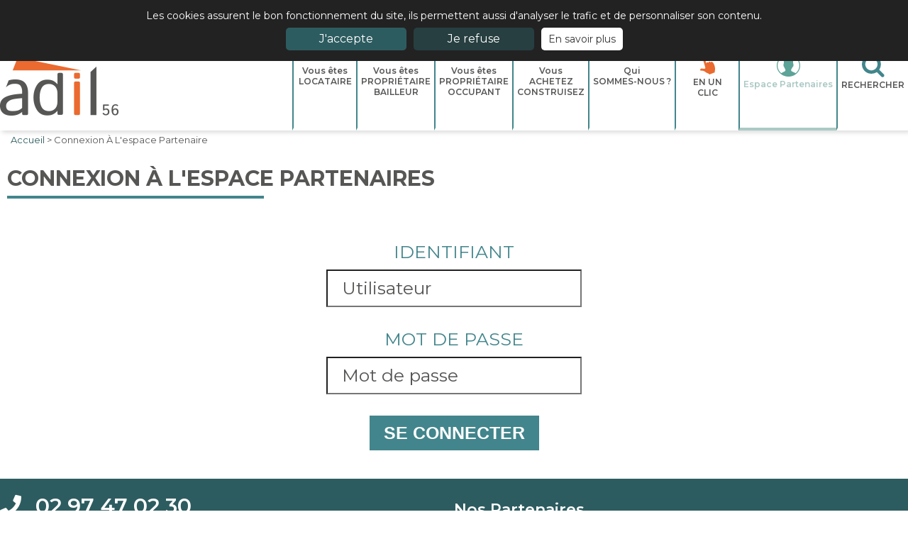

--- FILE ---
content_type: text/html; charset=UTF-8
request_url: https://www.adil56.org/partenaires_ploermel-communaute-c90.html
body_size: 8137
content:

<!DOCTYPE html>


<html lang="fr">
<head>


	<title>Adil du Morbihan (56) - L’Agence départementale d’information sur le logement</title>
<meta name="Description" content="Informations gratuites,neutres et personnalisées sur l'ensemble des thématiques juridiques, financières et fiscales liées au logement" />
<meta name="robots" content="index,follow,all"/>
<meta name="Content-language" content="fr"/>

	<meta charset="utf-8">
	<meta name="viewport"
		  content="user-scalable=no, initial-scale = 1, minimum-scale = 1, maximum-scale = 1, width=device-width">
	<meta name="format-detection" content="telephone=no">

    <!-- OPEN GRAPH / FACEBOOK -->
    <meta property="og:local" content="fr_FR" />
    <meta property="og:site_name" content="Adil 56" />
    <meta property="og:type" content="website" />
    <meta property="og:title" content="Adil du Morbihan (56) - L’Agence départementale d’information sur le logement" />
    <meta property="og:description" content="Informations gratuites,neutres et personnalisées sur l'ensemble des thématiques juridiques, financières et fiscales liées au logement" />
    <meta property="og:image" content="https://www.adil56.org/images/general/site/defaut-openGraph.jpg" />
    <meta property="og:url" content="https://www.adil56.org/partenaires_ploermel-communaute-c90.html" />
    <!-- OPEN GRAPH / TWITTER -->
    <meta property="twitter:card" content="summary_large_image" />
    <meta property="twitter:title" content="Adil du Morbihan (56) - L’Agence départementale d’information sur le logement" />
    <meta property="twitter:description" content="Informations gratuites,neutres et personnalisées sur l'ensemble des thématiques juridiques, financières et fiscales liées au logement" />
    <meta property="twitter:image" content="https://www.adil56.org/images/general/site/defaut-openGraph.jpg" />
    <meta property="twitter:url" content="https://www.adil56.org/partenaires_ploermel-communaute-c90.html" />


	<!-- CSS -->

	<link rel="stylesheet" href="/css/jquery-ui-smooth.css"/>

	<link href="css/horizontal.css" type="text/css" rel="stylesheet">
	<link href="css/vertical.css" type="text/css" rel="stylesheet">

	<link rel="shortcut icon" type="image/x-icon" href="/upload/favicon/irkgeffe-favicon.png"/>

	<!-- GOOGLE FONT -->
	<link href="https://fonts.googleapis.com/css?family=Montserrat:100,200,300,400,500,600,700,800,900" rel="stylesheet">
	<link href="https://use.fontawesome.com/releases/v5.0.8/css/all.css" rel="stylesheet">

	<script src="javascript/jquery-2.2.4.min.js" type="text/javascript"></script>

	<script type="text/javascript" src="javascript/doubletaptogo.js"></script>

	<link href="css/jcarousel.connected-carousels.css" type="text/css" rel="stylesheet">
	<script src="javascript/jquery.jcarousel.min.js" type="text/javascript"></script>
	<script type="text/javascript" src="javascript/jcarousel.connected-carousels.js"></script>

	<script type="text/javascript" src="javascript/fonctions.js"></script>
	<script type="text/javascript" src="/javascript/jquery-ui-1.12.1.custom.min.js"></script>
	<script src="/javascript/jquery.ui.datepicker-fr.js"></script>

	<!-- fancybox -->
	<script src="/javascript/fancybox/dist/jquery.fancybox.min.js"></script>
	<link rel="stylesheet" href="/javascript/fancybox/dist/jquery.fancybox.min.css">

	<!-- bxslider -->
	<script src="/javascript/bxslider/jquery.bxslider.js"></script>
	<link href="/javascript/bxslider/jquery.bxslider.css" rel="stylesheet"/>

	<!--slick-->
	<link rel="stylesheet" type="text/css" href="javascript/slick/slick/slick.css"/>
	<link rel="stylesheet" type="text/css" href="javascript/slick/slick/slick-theme.css"/>
	<script type="text/javascript" src="javascript/slick/slick/slick.min.js"></script>

	<!-- css du site -->
	<link rel="stylesheet" href="/css/site.css" type="text/css"/>
	<link rel="stylesheet" href="/css/responsive.css" type="text/css"/>


	<script src="javascript/classie.js" type="text/javascript"></script>

	<script language="javascript">

		$(document).ready(function () {

			
			$('.sm').hide();

			$('.menu_elt').hover(
				function () {
					$(this).children('ul').stop(true, true).slideDown(120);
					$(this).addClass('current');

				},
				function () {
					$(this).children('ul').stop(true, true).slideUp(120);
					$(this).removeClass('current');

				}
			);

			//wrapper des table contenu administrable (pour ascenceur horizontal)
			$('.text_champ table').wrap('<div class="tableWrapper"></div>');
			$('.tableWrapper').prepend('<div class="info">Pour voir le tableau en entier, faites-le défiler</div>');

			//champs de type date
			$('input.datepicker').datepicker($.datepicker.regional["fr"]);


			// trim polyfill : https://developer.mozilla.org/en-US/docs/Web/JavaScript/Reference/Global_Objects/String/Trim
			if (!String.prototype.trim) {
				(function () {
					// Make sure we trim BOM and NBSP
					var rtrim = /^[\s\uFEFF\xA0]+|[\s\uFEFF\xA0]+$/g;
					String.prototype.trim = function () {
						return this.replace(rtrim, '');
					};
				})();
			}

			[].slice.call(document.querySelectorAll('.input__field')).forEach(function (inputEl) {
				// in case the input is already filled..
				if (inputEl.value.trim() !== '') {
					classie.add(inputEl.parentNode, 'input--filled');
				}

				// events:
				inputEl.addEventListener('focus', onInputFocus);
				inputEl.addEventListener('blur', onInputBlur);
			});

			function onInputFocus(ev) {
				classie.add(ev.target.parentNode, 'input--filled');
			}

			function onInputBlur(ev) {
				if (ev.target.value.trim() === '') {
					classie.remove(ev.target.parentNode, 'input--filled');
				}
			}
		});


		var chaine_eval = '';
		chaine_eval = "$(document).ready(function() ";
		chaine_eval += "{  $( '.ui-datepicker-calendar tbody tr td span' ).click(function()  { ";
		chaine_eval += " $('#reservation #jour').val($(this).html());";
		chaine_eval += " $('#reservation #annee').val($('.ui-datepicker-year').html());";
		chaine_eval += " $('#reservation #mois').val($('.ui-datepicker-month').html());";
		chaine_eval += "  $('#reservation').submit();";
		chaine_eval += "});";
		chaine_eval += "   }); ";
	</script>

	<!--[if lte IE 7]>
	<script src="js/IE8.js" type="text/javascript"></script><![endif]-->

	<!-- DEBUT Cookie  -->
	<script type="text/javascript">
		var cookiesRefuses = false;		window.cookieconsent_options = {
			"message": "Les cookies assurent le bon fonctionnement du site, ils permettent aussi d'analyser le trafic et de personnaliser son contenu.",
			"dismiss": "J'accepte",
			"texteRefuse": "Je refuse",
			"learnMore": "En savoir plus",
			"link": "/mentions-legales.php",
			"theme": "dark-top"
		};
	</script>

	<script type="text/javascript" src="/javascript/cookies_cnil.js"></script>
	<!-- FIN Cookie Consent  -->


	
	<script src='https://www.google.com/recaptcha/api.js'></script>
</head>
<body>
<div class="aboveHeader">
	</div>
<header>
	<div id="haut" class="header_content clearfix">
	<div class="logo">
		<a href="/">
			<img src="/images/general/site/logo.png" alt="Logo" />
		</a>
	</div>


	<button class="js-menu menu_mobile" type="button">
		<span class="bar"></span>
	</button>
	<nav class="nav_principale" id="wrapperMenu">
		<ul class="menu clearfix">

	
		<li class="menu_elt   no_clic ">

							<a class="menu_link  "
										 href="#" title="Vous êtes <br> LOCATAIRE">
					Vous êtes <br> LOCATAIRE				</a>

															<ul class="sm  sm_full_page  clearfix">
															<li class="sm_elt  clearfix""><a class="sm_link" href="depot-garantie-c4.html" title="Le dépôt de garantie"  >Le dépôt de garantie</a></li>
																<li class="sm_elt  clearfix""><a class="sm_link" href="revision-loyer-c70.html" title="La révision du loyer"  >La révision du loyer</a></li>
																<li class="sm_elt  clearfix""><a class="sm_link" href="les-droits-obligations-c6.html" title="Les droits / obligations"  >Les droits / obligations</a></li>
																<li class="sm_elt  clearfix""><a class="sm_link" href="les-impayes-expulsions-c7.html" title="Les impayés / expulsions"  >Les impayés / expulsions</a></li>
																<li class="sm_elt  clearfix""><a class="sm_link" href="habitat-degrade-c8.html" title="L'habitat dégradé"  >L'habitat dégradé</a></li>
																<li class="sm_elt  clearfix""><a class="sm_link" href="les-aides-financieres-c9.html" title="Les aides financières"  >Les aides financières</a></li>
																<li class="sm_elt  clearfix""><a class="sm_link" href="etat-des-lieux-c3.html" title="L'état des lieux"  >L'état des lieux</a></li>
														</ul>
								</li>
		
		<li class="menu_elt   no_clic ">

							<a class="menu_link  "
										 href="#" title="Vous êtes <br> PROPRIÉTAIRE <br> BAILLEUR">
					Vous êtes <br> PROPRIÉTAIRE <br> BAILLEUR				</a>

															<ul class="sm  sm_full_page  clearfix">
															<li class="sm_elt  clearfix""><a class="sm_link" href="contrat-bail-c11.html" title="Le contrat de bail"  >Le contrat de bail</a></li>
																<li class="sm_elt  clearfix""><a class="sm_link" href="les-droits-obligations-c12.html" title="Les droits / obligations"  >Les droits / obligations</a></li>
																<li class="sm_elt  clearfix""><a class="sm_link" href="les-diagnostics-c13.html" title="Les diagnostics"  >Les diagnostics</a></li>
																<li class="sm_elt  clearfix""><a class="sm_link" href="fiscalite-c14.html" title="La fiscalité"  >La fiscalité</a></li>
																<li class="sm_elt  clearfix""><a class="sm_link" href="les-impayes-expulsions-c15.html" title="Les impayés / expulsions"  >Les impayés / expulsions</a></li>
																<li class="sm_elt  clearfix""><a class="sm_link" href="dispositif-denormandie-c112.html" title="Le dispositif Denormandie"  >Le dispositif Denormandie</a></li>
														</ul>
								</li>
		
		<li class="menu_elt   no_clic  menu_link_classic ">

							<a class="menu_link  "
										 href="#" title="Vous êtes <br> PROPRIÉTAIRE <br> OCCUPANT">
					Vous êtes <br> PROPRIÉTAIRE <br> OCCUPANT				</a>

															<ul class="sm  clearfix">
															<li class="sm_elt  clearfix""><a class="sm_link" href="https://www.adil56.org/aides-amelioration-habitat-c37.html" title="Les aides à l'amélioration de l'habitat"  >Les aides à l'amélioration de l'habitat</a></li>
																<li class="sm_elt  clearfix""><a class="sm_link" href="copropriete-c18.html" title="La copropriété"  >La copropriété</a></li>
																<li class="sm_elt  clearfix""><a class="sm_link" href="les-relations-voisinage-c19.html" title="Les relations de voisinage"  >Les relations de voisinage</a></li>
																<li class="sm_elt  clearfix""><a class="sm_link" href="les-contrats-entreprise-c20.html" title="Les contrats d'entreprise"  >Les contrats d'entreprise</a></li>
																<li class="sm_elt  clearfix""><a class="sm_link" href="fiscalite-c21.html" title="La fiscalité"  >La fiscalité</a></li>
														</ul>
								</li>
		
		<li class="menu_elt   no_clic  menu_link_classic ">

							<a class="menu_link  "
										 href="#" title="Vous <br> ACHETEZ <br> CONSTRUISEZ">
					Vous <br> ACHETEZ <br> CONSTRUISEZ				</a>

															<ul class="sm  clearfix">
															<li class="sm_elt  clearfix""><a class="sm_link" href="les-aides-prets-accession-c23.html" title="Les aides et prêts à l'accession"  >Les aides et prêts à l'accession</a></li>
																<li class="sm_elt  clearfix""><a class="sm_link" href="urbanisme-lotissement-c24.html" title="L'urbanisme/Le lotissement"  >L'urbanisme/Le lotissement</a></li>
																<li class="sm_elt  clearfix""><a class="sm_link" href="les-contrats-c25.html" title="Les contrats"  >Les contrats</a></li>
																<li class="sm_elt  clearfix""><a class="sm_link" href="les-diagnostics-c5.html" title="Les diagnostics"  >Les diagnostics</a></li>
																<li class="sm_elt  clearfix""><a class="sm_link" href="fiscalite-c27.html" title="La fiscalité"  >La fiscalité</a></li>
														</ul>
								</li>
		
		<li class="menu_elt   no_clic  menu_link_classic ">

							<a class="menu_link  "
										 href="#" title="Qui <br> SOMMES-NOUS ?">
					Qui <br> SOMMES-NOUS ?				</a>

															<ul class="sm  clearfix">
															<li class="sm_elt  clearfix""><a class="sm_link" href="nos-missions-c29.html" title="Nos missions"  >Nos missions</a></li>
																<li class="sm_elt  clearfix""><a class="sm_link" href="equipe-adil-c30.html" title="L'équipe de l'ADIL"  >L'équipe de l'ADIL</a></li>
																<li class="sm_elt  clearfix""><a class="sm_link" href="reseau-adil-anil-c31.html" title="Le réseau ADIL/ANIL"  >Le réseau ADIL/ANIL</a></li>
																<li class="sm_elt  clearfix""><a class="sm_link" href="/contact.php" title="Contact"  >Contact</a></li>
														</ul>
								</li>
		
		<li class="menu_elt   no_clic ">

							<a class="menu_link  menu_link_icone  "
					 data-fancybox data-animation-duration="700" data-src="#animatedModal" href="javascript:;" 					 href="#" title="EN UN <br> CLIC">
												<img src="/images/general/site/main.png" alt="en un clic"/>
							<br>


							EN UN <br> CLIC											</a>

															<div style="display: none;" id="animatedModal" class="animated-modal">
							
<h2 class="titre_un_clic">
	<img src="/images/general/site/enunclic.png" alt="en un clic" />
	En 1 clic
</h2>
<ul>
			<li class="sm_elt_pop  clearfix"">
		<a class="sm_link_pop" href="/actualites.php" title="Les Actualités"  >
			<img src="/images/general/site/triangle-liste.png" alt="liste element" />
			Les Actualités		</a>
		</li>
				<li class="sm_elt_pop  clearfix"">
		<a class="sm_link_pop" href="https://www.anil.org/modele-lettre-courrier-type/" title="Modèles de courrier/clauses types"  >
			<img src="/images/general/site/triangle-liste.png" alt="liste element" />
			Modèles de courrier/clauses types		</a>
		</li>
				<li class="sm_elt_pop  clearfix"">
		<a class="sm_link_pop" href="aides-accession-morbihan-c36.html" title="Aides à l'accession en Morbihan"  >
			<img src="/images/general/site/triangle-liste.png" alt="liste element" />
			Aides à l'accession en Morbihan		</a>
		</li>
				<li class="sm_elt_pop  clearfix"">
		<a class="sm_link_pop" href="aides-amelioration-habitat-c37.html" title="Aides à l'amélioration de l'habitat"  >
			<img src="/images/general/site/triangle-liste.png" alt="liste element" />
			Aides à l'amélioration de l'habitat		</a>
		</li>
				<li class="sm_elt_pop  clearfix"">
		<a class="sm_link_pop" href="observatoire-habitat-c61.html" title="Observatoire de l'Habitat"  >
			<img src="/images/general/site/triangle-liste.png" alt="liste element" />
			Observatoire de l'Habitat		</a>
		</li>
				<li class="sm_elt_pop  clearfix"">
		<a class="sm_link_pop" href="https://adil.articque.com/share/display/0fce46ae4a73c15675ae7fa6f0312909522380dc" title="Atlas cartographique de l'habitat" target ='_blank'  >
			<img src="/images/general/site/triangle-liste.png" alt="liste element" />
			Atlas cartographique de l'habitat		</a>
		</li>
				<li class="sm_elt_pop  clearfix"">
		<a class="sm_link_pop" href="habitat-indigne-precarite-energetique-c34.html" title="Habitat Indigne et Précarité Energétique"  >
			<img src="/images/general/site/triangle-liste.png" alt="liste element" />
			Habitat Indigne et Précarité Energétique		</a>
		</li>
				<li class="sm_elt_pop  clearfix"">
		<a class="sm_link_pop" href="plan-acces-vannes-lorient-c32.html" title="Plan d'accès Vannes et Lorient"  >
			<img src="/images/general/site/triangle-liste.png" alt="liste element" />
			Plan d'accès Vannes et Lorient		</a>
		</li>
		</ul>
						</div>
							</li>
		
		<li class="menu_elt active  no_clic ">

							<a class="menu_link menu_link_icone" href="espace-partenaires-c44.html">
					<img src="/images/general/site/partenaires.png" alt="espace partenaire"/>
					<br>
					Espace Partenaires				</a>
						</li>
			<li class="menu_elt menu_elt_recherche">
		<a class="menu_link menu_link_icone recherche_site">
			<img src="/images/general/site/recherche.png" alt="rechercher"/>
			<br>
			RECHERCHER
		</a>
		
<div class="recherche_barre">
	<form class="formRecherche" method="get" action="recherche.php">
		<input value="" placeholder="rechercher" name="recherche" class="inputRecherche" />
		<input value="OK" class="btn_cta_general" type="submit" />
	</form>
</div>

	</li>

</ul>

<script>
	if ($(document).width() <= 770) {
		//alert($(document).width());
		$('#menu-deroulant > li:has(ul)').doubleTapToGo();
	}

	jQuery.fn.extend({
		outerHtml: function (replacement) {
			// We just want to replace the entire node and contents with
			// some new html value
			if (replacement) {
				return this.each(function () {
					$(this).replaceWith(replacement);
				});
			}
			var tmp_node = $("<div></div>").append($(this).clone());
			var markup = tmp_node.html();
			// Don't forget to clean up or it will leak memory.
			tmp_node.remove();
			return markup;
		}
	});

</script>




    	</nav>

	<div class="recherche_mobile">
		<a class="menu_link menu_link_icone recherche_site" >
			<img src="/images/general/site/recherche.png" alt="rechercher" />
		</a>
		
<div class="recherche_barre">
	<form class="formRecherche" method="get" action="recherche.php">
		<input value="" placeholder="rechercher" name="recherche" class="inputRecherche" />
		<input value="OK" class="btn_cta_general" type="submit" />
	</form>
</div>

	</div>

</div>

<script>

	/* A simple and scalable hamburger menu using css transitions. */
	var isActive = false;

	$('.js-menu').on('click', function() {
		if (isActive) {
			$(this).removeClass('active');
			$('body').removeClass('menu-open');
		} else {
			$(this).addClass('active');
			$('body').addClass('menu-open');
		}

		isActive = !isActive;
	});

</script>



<script>
	$(function(){

		var menuTopPageScrollFix = function () {
			var aboveHeaderHeight = $('.aboveHeader').outerHeight();

			if ($(this).scrollTop() > aboveHeaderHeight) {
				$('body').addClass("headerFixed");
			} else {
				$('body').removeClass("headerFixed");
			}
		};

		//Au scroll dans la fenetre on déclenche la fonction
		$(window).scroll(menuTopPageScrollFix);

		//au resize
		$(window).resize(menuTopPageScrollFix);

		//à l'initialisation aussi
		menuTopPageScrollFix();

	});
</script>

<script>
	$( ".recherche_site" ).click(function () {
		$( ".recherche_barre" ).slideToggle("slow");
	});
</script>

</header><!-- fin header-->

<main role="main" id="page_dynamique">


	
	<section class="page_dynamique_content">


		<div class="fil_ariane">
	<div class="fil_ariane_content">
		<a href="/"> Accueil </a>
					> <span>Connexion à l'espace partenaire</span>
				</div>

	<a onclick="history.back();" onmouseover="this.style.cursor='pointer';" class="current current_retour">
		< Retour
	</a>
</div>        


<h1>Connexion à l'espace partenaires</h1>

<div class="formu_connexion">
	<form method="post">
				<label>Identifiant</label>
		<input class="champ_user" type="text" name="username" placeholder="Utilisateur"/>
		<br>
		<label>Mot de Passe</label>
		<input class="champ_mdp" type="password" name="mdp" placeholder="Mot de passe"/>
		<br>
		<input class="champ_envoyer btn_cta_general" type="submit" value="Se connecter"/>
	</form>
</div>

	</section>
</main>

<footer>
	<a href="#" class="scrollToTop"></a>

	<div class="footer_top_wrapper">
		<div class="footer_top clearfix">
			<div class="content_left_footer">
				<div class="footer_phone">
					<i class="fas fa-phone"></i>02 97 47 02 30				</div>
				<div class="footer_reseaux">
					<div class="info_reseau">Retrouvez nous sur les <br><span>Réseaux Sociaux</span></div>
					<div class="logo_reseau">
						<a href="">
							<i class="fab fa-facebook-f"></i>
						</a>
						<a href="https://twitter.com/ADIL_Morbihan">
							<i class="fab fa-twitter"></i>
						</a>
					</div>
				</div>
				<div class="footer_newsletter">
					<div class="newsletter_info">La lettre<br><span>d'informations </span></div>
					<div class="newsletter_form">
						<h4>
							S'abonner à la newsletter :						</h4>
						<form id="formInscriptionNewsletter" method="post" action="/inscription-newsletter-captcha.php">
							<input id="formInscriptionNewsletter_email" class="champ_mail" type="email" name="email" placeholder="Votre Email" required/><!--
			--><input class="champ_envoyer" type="submit" value="GO"/>
						</form>
					</div>
				</div>
			</div>
			<div class="partenaires_footer">
				<h3 class="titre_acc_blanc">Nos Partenaires</h3>
				<div class="carousel_partenaire_accueil">

	
		<div>
			<a target="_blank" href="http://www.icfhabitat.fr/groupe/icf-habitat-atlantique" title="">
				<img src="/upload/partenaire/tlegagut-adil56_partenaires_icf-attlantique.png" alt="ICF Habitat Atlantique"/>
			</a>
		</div>
		
		<div>
			<a target="_blank" href="https://www.armorique-habitat.fr/" title="">
				<img src="/upload/partenaire/ywnsinsw-adil56_partenaires_armorique_habitat.png" alt="Armorique Habitat"/>
			</a>
		</div>
		
		<div>
			<a target="_blank" href="https://www.actionlogement.fr/" title="">
				<img src="/upload/partenaire/cnnpkxsg-adil56_partenaires_action-logement.png" alt="Action Logement"/>
			</a>
		</div>
		
		<div>
			<a target="_blank" href="http://www.lacnl.com/cnl" title="">
				<img src="/upload/partenaire/qpnjmcwi-adil56_partenaires_cnl_56.jpg" alt="Confédération Nationale du Logement"/>
			</a>
		</div>
		
		<div>
			<a target="_blank" href="http://www.chambre-morbihan.notaires.fr/" title="">
				<img src="/upload/partenaire/yyueyxcv-adil56_partenaires_notaires56.png" alt="Notaires du Morbihan"/>
			</a>
		</div>
		
		<div>
			<a target="_blank" href="http://www.afoc.net/" title="">
				<img src="/upload/partenaire/jrfacgjq-adil56_partenaires_afoc56.png" alt="AFOC 56"/>
			</a>
		</div>
		
		<div>
			<a target="_blank" href="http://www.soliha-morbihan.fr/" title="">
				<img src="/upload/partenaire/sumktghc-adil56_partenaires_soliha56.png" alt="Soliha Bretagne"/>
			</a>
		</div>
		
		<div>
			<a target="_blank" href="http://www.groupelbhabitat.fr/" title="">
				<img src="/upload/partenaire/iwyilaww-adil56_partenaires_habitation-familiale-lorient-brest.jpeg" alt="Habitation Familiale Lorient-Brest"/>
			</a>
		</div>
		
		<div>
			<a target="_blank" href="http://www.lelogisbreton.com/accueil/0-93_portail.html" title="">
				<img src="/upload/partenaire/aujxhium-adil56_partenaires_le-logis-breton.jpeg" alt="le Logis Breton"/>
			</a>
		</div>
		
		<div>
			<a target="_blank" href="http://www.capeb.fr/morbihan" title="">
				<img src="/upload/partenaire/tuvgylct-adil56_partenaires_capeb56.png" alt="CAPEB 56"/>
			</a>
		</div>
		
		<div>
			<a target="_blank" href="https://www.ploermelcommunaute.bzh/" title="">
				<img src="/upload/partenaire/hlltphmj-adil56_partenaires_plocom.png" alt="Ploërmel Communauté"/>
			</a>
		</div>
		
		<div>
			<a target="_blank" href="http://www.espacil.com/" title="">
				<img src="/upload/partenaire/krkqjcgt-espacil-habitat.png" alt="ESPACIL Habitat"/>
			</a>
		</div>
		
		<div>
			<a target="_blank" href="https://www.audelor.com/" title="">
				<img src="/upload/partenaire/ditpxgge-adil56_partenaires_audelor.png" alt="Audélor"/>
			</a>
		</div>
		
		<div>
			<a target="_blank" href="http://www.btp56.ffbatiment.fr/" title="">
				<img src="/upload/partenaire/geeifkqb-adil56_partenaires_fmbtp.png" alt="FFB-BTP 56"/>
			</a>
		</div>
		
		<div>
			<a target="_blank" href="https://www.morbihan.fr/" title="">
				<img src="/upload/partenaire/htqjcpev-morbihan_logo2022_departement_jpg.jpg" alt="Conseil Départemental"/>
			</a>
		</div>
		
		<div>
			<a target="_blank" href="https://udafmorbihan.fr/" title="">
				<img src="/upload/partenaire/cntveybd-adil56_partenaires_udaf56.png" alt="UDAF 56"/>
			</a>
		</div>
		
		<div>
			<a target="_blank" href="https://morbihan.ufcquechoisir.fr/" title="">
				<img src="/upload/partenaire/iwaderjj-adil56_partenaires_ufc-que-choisir.png" alt="UFC Que Choisir"/>
			</a>
		</div>
		
		<div>
			<a target="_blank" href="https://www.caf.fr/" title="">
				<img src="/upload/partenaire/hfdgqjpk-adil56_partenaires_caf56.png" alt="CAF"/>
			</a>
		</div>
		
		<div>
			<a target="_blank" href="" title="">
				<img src="/upload/partenaire/fktmchpg-asso-maires-pdts-epci.jpg" alt="Association des maires et des présidents d'EPCI"/>
			</a>
		</div>
		
		<div>
			<a target="_blank" href="https://www.cmb.fr/banque/assurance/credit-mutuel/pro/chapeau" title="">
				<img src="/upload/partenaire/tjpdueat-adil56_partenaires_cmb.png" alt="Crédit Mutuel de Bretagne"/>
			</a>
		</div>
		
		<div>
			<a target="_blank" href="http://www.bretagne-sud-habitat.fr/" title="">
				<img src="/upload/partenaire/agyxdrhu-morbihan-habitat.jpg" alt="Morbihan Habitat"/>
			</a>
		</div>
		
		<div>
			<a target="_blank" href="" title="">
				<img src="/upload/partenaire/lsfinwdj-logo-quadri-rvb_cmv2.jpg" alt="Centre Morbihan Communauté"/>
			</a>
		</div>
		
		<div>
			<a target="_blank" href="https://www.ca-morbihan.fr/particuliers.html" title="">
				<img src="/upload/partenaire/rbqguklb-adil56_partenaires_credit-agricole.png" alt="Crédit Agricole"/>
			</a>
		</div>
		
		<div>
			<a target="_blank" href="https://www.pontivy-communaute.bzh/" title="">
				<img src="/upload/partenaire/pamitwva-pontivy-communaute.jpg" alt="Pontivy Communauté"/>
			</a>
		</div>
		
		<div>
			<a target="_blank" href="https://www.lesconstructeursamenageurs.com/" title="">
				<img src="/upload/partenaire/iwpeqmjw-adil56_partenaires_lca-ffb.png" alt="LCA-FFB"/>
			</a>
		</div>
		
		<div>
			<a target="_blank" href="https://procivismorbihan.wordpress.com/procivis-morbihan-2/" title="">
				<img src="/upload/partenaire/wasqwfmt-procivis-bretagne.jpg" alt="Procivis Bretagne"/>
			</a>
		</div>
		
		<div>
			<a target="_blank" href="http://www.ccbbo.fr/" title="">
				<img src="/upload/partenaire/jufndvmm-bbo-communaute.jpg" alt="CC Blavet Bellevue Océan"/>
			</a>
		</div>
		
		<div>
			<a target="_blank" href="http://www.groupelbhabitat.fr/" title="">
				<img src="/upload/partenaire/lfmmvtum-logo-lbh-foyer-armor.jpg" alt="Groupe LB Habitat"/>
			</a>
		</div>
		
		<div>
			<a target="_blank" href="http://www.indecosa.cgt.fr/" title="">
				<img src="/upload/partenaire/neugktvb-adil56_partenaires_cgt-indecosa.png" alt="CGT Indecosa"/>
			</a>
		</div>
		
		<div>
			<a target="_blank" href="http://www.cglls.fr/" title="">
				<img src="/upload/partenaire/xevavpsw-adil56_partenaires_cglls.jpeg" alt="CGLLS"/>
			</a>
		</div>
		
		<div>
			<a target="_blank" href="http://www.nantaise-habitations.fr/" title="">
				<img src="/upload/partenaire/tsabqfng-adil56_partenaires_lnh.jpg" alt="La Nantaise d'Habitations"/>
			</a>
		</div>
		
		<div>
			<a target="_blank" href="http://www.cohesion-territoires.gouv.fr/" title="">
				<img src="/upload/partenaire/yiiywagw-adil56_partenaires_ministere-cohesion-des-territoires.jpeg" alt="Ministère de la cohésion des territoires"/>
			</a>
		</div>
		
		<div>
			<a target="_blank" href="" title="">
				<img src="/upload/partenaire/jhbvmala-espacil-accession.png" alt="ESPACIL Accession"/>
			</a>
		</div>
		
		<div>
			<a target="_blank" href="https://lacsf56.fr/" title="">
				<img src="/upload/partenaire/dbnqysje-csf-logo-56cmjn.jpg" alt="Confédération Syndicale des Familles 56"/>
			</a>
		</div>
		
		<div>
			<a target="_blank" href="http://www.eshlesajoncs.fr/" title="">
				<img src="/upload/partenaire/ypijuxls-adil56_partenaires_les-ajoncs.png" alt="Les Ajoncs"/>
			</a>
		</div>
		
		<div>
			<a target="_blank" href="https://www.aiguillon-construction.fr/" title="">
				<img src="/upload/partenaire/mpxqxyiv-adil56_partenaires_aiguillon.png" alt="Aiguillon Construction"/>
			</a>
		</div>
		
		<div>
			<a target="_blank" href="http://www.ccbi.fr/" title="">
				<img src="/upload/partenaire/plriryeq-adil56_partenaires_ccbi.jpg" alt="CC Belle-Ile en Mer"/>
			</a>
		</div>
		
		<div>
			<a target="_blank" href="http://www.oust-broceliande.bzh/accueil_obc" title="">
				<img src="/upload/partenaire/aisffadu-adil56_partenaires_obc.jpeg" alt="De l'Oust à Brocéliande Communauté"/>
			</a>
		</div>
		
		<div>
			<a target="_blank" href="https://www.lorient-agglo.bzh/" title="">
				<img src="/upload/partenaire/kwfljwmg-adil56_partenaires_la.png" alt="Lorient Agglomération"/>
			</a>
		</div>
		
		<div>
			<a target="_blank" href="http://www.auray-quiberon.fr/auray-quiberon-terre-atlantique-3.html" title="">
				<img src="/upload/partenaire/uvntwrpb-aqta.png" alt="Auray Quiberon Terre Atlantique"/>
			</a>
		</div>
		
		<div>
			<a target="_blank" href="http://www.golfedumorbihan-vannesagglomeration.bzh/" title="">
				<img src="/upload/partenaire/mtayeeyg-gmva.png" alt="Golfe du Morbihan-Vannes Agglomération"/>
			</a>
		</div>
		
		<div>
			<a target="_blank" href="" title="">
				<img src="/upload/partenaire/gnechqgb-logo_baudcommunaute.jpg" alt="Baud Communauté"/>
			</a>
		</div>
		
		<div>
			<a target="_blank" href="https://www.keredes.coop/" title="">
				<img src="/upload/partenaire/ktmjphcg-keredes.png" alt="KEREDES"/>
			</a>
		</div>
		
		<div>
			<a target="_blank" href="http://redon-agglomeration.bzh/" title="">
				<img src="/upload/partenaire/sstubvkk-adil56_partenaires_redon_agglo.png" alt="Redon Agglomération"/>
			</a>
		</div>
		
		<div>
			<a target="_blank" href="https://www.fnaim.fr/" title="">
				<img src="/upload/partenaire/hfmqqmqh-adil56_partenaires_fnaim.jpeg" alt="FNAIM"/>
			</a>
		</div>
		
		<div>
			<a target="_blank" href="http://www.neotoa.fr/" title="">
				<img src="/upload/partenaire/fqxyimgu-adil56_partenaires_neotoa.png" alt="Néotoa"/>
			</a>
		</div>
		
		<div>
			<a target="_blank" href="http://fpi-bretagne.fr/" title="">
				<img src="/upload/partenaire/csthxbpr-adil56_partenaires_fpi.png" alt="FPI"/>
			</a>
		</div>
		
		<div>
			<a target="_blank" href="http://www.roimorvancommunaute.com/" title="">
				<img src="/upload/partenaire/srcjuxki-adil56_partenaires_rmc.png" alt="Roi Morvan Communauté"/>
			</a>
		</div>
		
		<div>
			<a target="_blank" href="http://www.cap-atlantique.fr/" title="">
				<img src="/upload/partenaire/jktjxpri-adil56_partenaires_capa.png" alt="CA Cap Atlantique"/>
			</a>
		</div>
		</div>



	<script language="javascript">

		$(document).ready(function () {
			$('.carousel_partenaire_accueil').slick({


				autoplay: true,
				arrows: false,
				autoplaySpeed: 2000,
				slidesToShow: 2,
				slidesToScroll: 2,
				responsive: [
					{
						breakpoint: 1024,
						settings: {
							slidesToShow: 2,
							slidesToScroll: 2,
							infinite: true,
							dots: false
						}
					},
					{
						breakpoint: 600,
						settings: {
							slidesToShow: 2,
							slidesToScroll: 2
						}
					},
					{
						breakpoint: 480,
						settings: {
							slidesToShow: 1,
							slidesToScroll: 1
						}
					}
					// You can unslick at a given breakpoint now by adding:
					// settings: "unslick"
					// instead of a settings object
				]


			});
		});

	</script>

				</div>
		</div>
	</div>


	<div class="footer_content">
		&copy;2026ADILDUMORBIHAN |

		<a href="/partenaires.php">
			Nos Partenaires		</a> |

		<a href="/mentions-legales.php">
			Mentions Légales		</a> |

		<a target="_blank" href="http://seeweb.fr">
			SeeWeb.fr
		</a>

	</div>
</div>

<!-- contenu remplaçant les iframes bloquées si cookies non acceptés -->
<div id="iframeContenuRemplacement_wrapper" style="display: none;">
	<div class="iframeContenuRemplacement">
		<p>Ce contenu ext&eacute;rieur au site a &eacute;t&eacute; bloqu&eacute; car vous n'avez pas accept&eacute; notre politique sur les donn&eacute;es personnelles. Vous pouvez les accepter &agrave; partir des <a href="/mentions-legales.php?renouvelerChoixCookies=1">mentions l&eacute;gales</a>.</p>	</div>
</div>




<script language="javascript">
	$(document).ready(function () {
		//Check to see if the window is top if not then display button
		$(window).scroll(function () {
			if ($(this).scrollTop() > 10) {
				$('.scrollToTop').fadeIn();
			} else {
				$('.scrollToTop').fadeOut();
			}
		});

		//Click event to scroll to top
		$('.scrollToTop').click(function () {
			$('html, body').animate({scrollTop: 0}, 800);
			return false;
		});
	});

	$('#formInscriptionNewsletter').submit(function(e){
		e.preventDefault();

		$.fancybox.open({
			src: '/inscription-newsletter-captcha.php?email=' + $('#formInscriptionNewsletter_email').val(),
			type: "iframe"
		});
	});
</script>


</footer><!-- fin footer -->

</body>
</html>


--- FILE ---
content_type: text/css
request_url: https://www.adil56.org/css/horizontal.css
body_size: 152
content:
.jcarousel-skin-default .jcarousel 
{
    position: relative;
    overflow: hidden;
    width: 75%;
    height: 75px;
    border: 0px solid #000;
}

.jcarousel-skin-default ul {
    width: 20000px;
    position: absolute;
    list-style: none;
    margin: 0;
    padding: 0;
}

.jcarousel-skin-default li 
{
    float: left;
    margin: 0 0px 0 0;
    padding: 0;
	list-style-type: none;
}

*[dir=rtl] .jcarousel-skin-default li {
    float: right;
    margin: 0 0 0 10px;
}

/** Custom **/

.jcarousel-skin-default li img {
    border: 0;
}


--- FILE ---
content_type: text/css
request_url: https://www.adil56.org/css/jcarousel.connected-carousels.css
body_size: 996
content:
/** Stage container **/
.connected-carousels .stage {
	width: auto;
	margin: 0 auto;
	position: relative;
	overflow:hidden;
}
.connected-carousels .photo-credits {
    position: absolute;
    display: block;
    overflow: hidden;
    z-index: 500;
    left: 0px;
    top: 20px;
    /* bottom: 20px; */
    font-size: 14px;
    color: #333;
    font-weight: bold;
    padding: 5px 10px;
    background: rgba(255,255,255,0.85);
}
.connected-carousels .photo-credits a {
	color: #fff;
}
/** Navigation container **/
.connected-carousels .navigation {
    display: block;
    overflow: hidden;
    width: 30%;
	position: relative;
	right: 70%;
	padding-right: 30px;
    float: left;
    border-right: 1px solid #fff;
	box-sizing: border-box;
}

.stage .navigation .prev-navigation, 
.stage .navigation .next-navigation {
	display:none;
	}
/** Shared carousel styles **/
.connected-carousels .carousel {
	overflow: hidden;
	position: relative;
}
.connected-carousels .carousel-stage ul {
	width: 10000%;
    display: block;
    margin: 0;
    overflow: hidden;
    padding: 0;
    position: relative;
    list-style: none;	
}

.connected-carousels .carousel-navigation ul {
	/*width: 20000em;*/
	width: 99%;	
    display: block;
    list-style: outside none none;
    margin: 0;
    overflow: hidden;
    padding: 0;
    position: relative;
	top:0 !important;
	left:0 !important;
}

.connected-carousels .carousel li {
	float: left;
}

/*.connected-carousels .carousel li img {
	width: 100%;
	max-width:500px;
}*/

.connected-carousels .carousel-stage li {
	width: 1%;
	position: relative;
	overflow: hidden;
	box-sizing: border-box;
	padding: 0 0.1%;
}

.connected-carousels .carousel-stage .img_slider > a{
	display: block;
	overflow: hidden;
	position: relative;
}

.connected-carousels .carousel-stage li img  {
	height: 465px;
	position: relative;
	left: 50%;
	transform: translateX(-50%);
	max-width: none;
}

/** Stage carousel specific styles **/
.connected-carousels .carousel-stage {
    display: block;
    float: left;
    overflow: hidden;
    width: 70%;
    position: relative;
    /* top: -90px; */
    right: 0;
	box-sizing: border-box;
	left: 30%;
}

/** Navigation carousel specific styles **/
.connected-carousels .carousel-navigation {
	height: 100%;
	width: 100%;
	margin: 0 auto;	
}
.connected-carousels .carousel-navigation li {
    cursor: pointer;
    margin: 5px 10px 5px 0;
    width: 120px;
    height: 100px;
    overflow: hidden;
    transition: all 0.5s ease;
	position: relative;
}
.connected-carousels .carousel-navigation li img {
    display: block;
    height: 100px;
	transition: all 0.5s ease;
	-moz-transition: all 0.5s ease;			
}

.hover_effect  {
	background:url(../images/general/site/icone_zoom.png) no-repeat 50% 50% rgba(255,255,255,0.80);
	display:none;
    height: 100%;
    width: 100%;
	top: 0;
	left: 0;
	position: absolute;
	z-index: 100;
	opacity:0;
	transition: all 0.5s ease;
	-moz-transition: all 0.5s ease;						
							
}

.carousel-navigation li:hover .hover_effect ,
.carousel-navigation li.active .hover_effect {
	display:block;
	opacity:1;						
}
/** Stage carousel controls **/
.connected-carousels .prev-stage, .connected-carousels .next-stage {
	position: absolute;
	top: 50%;
	width: 35px;
	text-align: center;
	font-size:0;
	transform: translateY(-50%);
}
.connected-carousels .prev-stage {
	left: 0;
}
.connected-carousels .next-stage {
	right: 0;
}
/*.connected-carousels .prev-stage.inactive, .connected-carousels .next-stage.inactive {
	display: none;
}
.connected-carousels .prev-stage span, .connected-carousels .next-stage span {
	display: none;
	position: absolute;
	top: 50%;
	width: 35px;
	height: 47px;
	text-align: center;
	font-size:0;
}*/

/** Navigation carousel controls **/
.connected-carousels .prev-navigation, .connected-carousels .next-navigation {
	display: none;
	position: absolute;
	width: 30px;
	height: 30px;
	/*background: #4E443C;
	color: #fff;
	text-decoration: none;
	text-shadow: 0 0 1px #000;
	font: 16px/29px Arial, sans-serif;
	-webkit-border-radius: 30px;
	-moz-border-radius: 30px;
	border-radius: 30px;
	-webkit-box-shadow: 0 0 2px #999;
	-moz-box-shadow: 0 0 2px #999;
	box-shadow: 0 0 2px #999;*/
}
.connected-carousels .prev-navigation {
	left: -15px;
	top: 22px;
	text-indent: 6px;
}
.connected-carousels .next-navigation {
	right: -15px;
	top: 22px;
	text-indent: 20px;
}
.connected-carousels .prev-navigation.inactive, .connected-carousels .next-navigation.inactive {
	opacity: .5;
	cursor: default;
}




--- FILE ---
content_type: text/css
request_url: https://www.adil56.org/css/site.css
body_size: 6134
content:

/*****************************************************************
	PROPRIETES GENERALES  - BODY / TITRES / TEXTES / LIENS // CSS 
*****************************************************************/
html {
	height: 100%;
	box-sizing: border-box;
	margin: 0;
	overflow-x: hidden;
	overflow-y: visible;
	padding: 0;
	position: relative;
	overflow-scrolling: touch;
	-webkit-overflow-scrolling: touch;
}

body {
	background-size: cover; /* version standardisée */
	font-family: 'Montserrat', sans-serif;
	font-weight: normal;
	font-size: 14px;
	-webkit-font-smoothing: antialiased;
	-webkit-text-size-adjust: 100%;
	-moz-text-size-adjust: 100%;
	height: 100%;
	position: relative;
	margin: 0;
	padding: 0;
	-webkit-box-sizing: border-box;
	-moz-box-sizing: border-box;
	box-sizing: border-box;
	color: #565655;
}


body {
	content: "1";
}

input{
	-moz-appearance: none;
	-webkit-appearance: none;
}

h1, h2, h3, h4 {
	font-family: 'Montserrat', sans-serif;
	padding: 0;
	margin:0;
}

.lower{
	text-transform: none;
}

h1 {
	color: #565655;
	text-transform: uppercase;
	padding: 10px 0 20px;
	margin-bottom: 20px;
	position: relative;
	display: inline-block;
	font-size: 30px;
}

h1::after{
	content: " ";
	position: absolute;
	height: 4px;
	background-color: #42858c;
	width: 60%;
	bottom: 10px;
	left: 0;
}

h2 {
	font-size: 25px;
	color:#eb6a2f;
	padding: 40px 0 10px;
	margin: 0;
	text-transform: uppercase;
	font-weight: 700;
}

h3 {
	font-size: 22px;
	color:#2d5c60;
	font-weight: 600;
	text-decoration: none;
	padding: 20px 0 5px;
}

h4 {
	font-size: 20px;
	color:#42858c;
	padding: 20px 0 0;
	text-decoration: none;
	font-weight: 400;
}

h5, h6 {
	font-size: 1em;
	text-decoration: none;
	padding: 0;
	margin: 0;
	display: inline;
}

em, i {
	font-size: 14px;
	text-decoration: none;
	padding: 0;
	color: #565655;
	margin: 0;
	display: inline;
}

p, table {
	color: #565655;
	font-size: 14px;
	margin: 0;
	padding: 0;
	font-family: 'Montserrat', sans-serif;
}


a {
	outline: none;
	color: #2d5c60;
	text-decoration: none;
}

img, iframe {
	border: none;
	max-width: 100%;
}

img{
	height: auto;
}

ul, ul li {
	list-style-type:none;
	padding: 0;
	margin: 0;
}

.tablette, .phone {
	display: none;
}

/******* PARALLAX ********/

.parallax {
    background-attachment: fixed;
    background-position: center;
    background-repeat: no-repeat;
    background-size: cover;
}

/*********************************
		Scroll To Top
*********************************/

.scrollToTop {
	display: none;
	overflow: hidden;
	margin: 1%;
	height: 61px;
	width:42px;
	background: url(../images/general/site/top_page.png) no-repeat center center;
	padding:3px;
	cursor: pointer;
	position: fixed;
	bottom: 0;
	right: 0;
	z-index: 10000;
}

/*********************************
			Tiny
*********************************/

#tinymce ul, #tinymce ul li {
	list-style:initial !important;
	padding-left: 40px;
}

.body_tiny {
	background-image: none;
}

/*********************************
			404
*********************************/
.quatrecentquatre{
	padding-bottom: 35px;
	text-align: center;
}

.quatrecentquatre .fil_ariane{
	text-align:left;
}

.quatrecentquatre img{
	width:100%;
	max-width:600px;
	display:block;
	margin:auto;
}

.quatrecentquatre h1{
	font-size:30px;
	text-align:left;
}

.quatrecentquatre .btn_cta_general{
	margin: 20px auto;
	text-align: center;
	padding:10px;
	font-size:22px;
	color: #fff;
	border:none;
	cursor: pointer;
}

/*********************************
			COOKIES
*********************************/
body .cc_container {
	font-family: 'Montserrat', sans-serif;
	font-size: 14px;
	text-align: center;
}

body .cc_container p {
	color: #fff;
}

body .cc_container .cc_message {
	display: block;
	text-align: center;
	font-size: 14px;
	margin: 0;
}

body .cc_container .cc_btn, body .cc_container body .cc_btn:visited {
	color: #fff;
	background-color:#2d5c60;
}

body .cc_container a, body .cc_container a:visited {
	text-decoration: none;
	color: #333;
	background: #fff;
	border-radius: 5px;
	-webkit-border-radius: 5px;
	margin-top: 10px;
	padding: 7px 10px;
	float: none;
	font-size: 14px;
	display: inline-block;
	max-width: 140px;
	text-align: center;
}

body .cc_banner-wrapper .cc_container .cc_btn {
	float: none;
	max-width: 140px !important;
	display: inline-block;
	text-align: center;
	margin-top: 10px;
	font-size: 16px;
	margin-left: 0;
	margin-right: 10px;
}

body .cc_banner-wrapper .cc_container .cc_btn.cc_btn_refuse{
	background: rgba(45, 92, 96, 0.5);
}

body .cc_container a:hover, body .cc_container a:visited:hover {
	background: #565655;
	color: #fff;
}

.iframeContenuRemplacement{
	border: 1px solid #bbb;
	padding: 10px;
}


/**************************************************************
			BANDEAU HEADER
**************************************************************/


/**************************************************************
			NAVIGATION / menu déroulant
**************************************************************/

.menu_mobile{
	display: none;
}

header{
	border-top: 6px solid #eb6a2f;
	box-shadow: 3px 3px 6px #ddd;
	background-color: #ffffff;
}

body.headerFixed{
	padding-top: 118px;
}

body.headerFixed header {
	position:fixed;
	width:100%;
	top:0;
	left:0;
	z-index:1000;
}

.header_content{
	max-width:1280px;
	margin:auto;
}

.logo{
	float: left;
	padding: 9px 0;
	box-sizing: border-box;
}

.nav_principale{
	float:right;
}

.menu{
	margin:auto;
    z-index: 1000;
    overflow: visible;

    text-align: center;
	position: relative;
	font-size:0;

}

#wrapperMenu .menu_elt {

	overflow: visible;
	display:inline-block;
	vertical-align: top;
	cursor: pointer;
	transition: all 0.5s ease 0s;
	-moz-transition: all 0.5s ease 0s;
	-webkit-transition: all 0.5s ease 0s;
	padding: 0;

}

#wrapperMenu .menu_elt:hover .menu_link, #wrapperMenu .menu_elt.active .menu_link{
	border-bottom: 4px solid #abc9c4;
	color: #abc9c4;
}

.menu_link {
	display: inline-block;
	outline: none;
	text-decoration: none;
	font-size:14px;
	color: #565655;
	text-shadow: none;
	min-height:112px;
	min-width:125px;
	font-weight: 600;
	padding:20px 5px;
	box-sizing: border-box;
	border-left:2px solid #42858c;
	border-bottom: 4px solid transparent;
	transition: all 0.5s ease 0s;
	-moz-transition: all 0.5s ease 0s;
	-webkit-transition: all 0.5s ease 0s;
}

.menu_link_classic{
	position: relative;
	white-space: nowrap;
}

.menu_link_icone{
	padding:5px 5px 20px;
}



/****  SOUS MENU *****/

#wrapperMenu .sm {
	position: absolute;
	left:0;
	display: block;
	height: auto;
	top: 100%;
	text-align: left;
	font-weight: normal;
	z-index: 1000;
	min-width: 100%;
}

#wrapperMenu .sm_full_page {
	position: absolute;
	left: 50%;
	transform: translateX(-50%);
	display: block;
	height: auto;
	top: 100%;
	text-align: left;
	font-weight: normal;
	z-index: 1000;
	min-width: 100%;
}

/*****  ITEM SOUS MENU *******/

.sm{
	background-color: #fff;
	box-shadow: 3px 3px 6px #ddd;
}

.sm_elt {
	padding: 0;
	border-bottom: none;
	height: auto;
	display: block;
	float: none;
	transition: all 0.5s ease 0s;
	border-bottom:1px solid #dddddd;
}

.sm_full_page .sm_elt{
	float:left;
	width: 33.3%;
	border-bottom:none;

}

.sm_link{
	display: block;
	padding: 10px 25px;
	margin: 5px;
	font-size: 14px;
	border-top: none;
	background: none;
	text-align: left;
	box-sizing: border-box;
	text-transform: uppercase;
	transition: all 0.25s ease-in;
	font-weight: 600;
}

.sm_link:hover{
	color:#eb6a2f;
}

/**SOUS MENU ANIMATED**/
.titre_un_clic{
	color:#565655;
	text-transform: uppercase;
	padding: 10px 0 20px;
	margin-bottom: 20px;
	position:relative
}

.titre_un_clic:after{
	content: " ";
	position: absolute;
	height: 4px;
	background-color: #eb6a2f;
	width: 31%;
	bottom: 10px;
	left: 0;
}

.sm_link_pop{
	display: block;
	padding: 10px 0;
	box-sizing: border-box;
	color:#565655;
	font-weight: 600;
	text-transform: uppercase;
	transition: all 0.25s ease-in;
}

.sm_link_pop:hover{
	color: #42858c;
}

.sm_link_pop img{
	padding-right: 5px;
}

.fancybox-show-caption .fancybox-caption-wrap{
	display: none;
}



/*** RECHERCHE **/
.recherche_mobile{
	display: none;
}

.recherche_barre{
	position: absolute;
	width: 100%;
	top: 100%;
	left: 0;
	z-index:999;
	text-align: left;
	padding: 10px;
	box-sizing: border-box;
	background-color: #ffffff;
	box-shadow: 3px 3px 6px #ddd;
	display: none;
}

.inputRecherche{
	width: 80%;
	margin-right: 1%;
	padding: 10px;
	box-sizing: border-box;
	text-transform: capitalize;
}

.un_resultat{
	background-color: #eff3f1;
	margin: 25px 0;
	padding: 20px;
	box-sizing: border-box;
}

.un_resultat a{
	display: block;
}

.un_resultat .titre_page{
	padding:0;
}

.un_resultat_image{
	float: left;
	max-width: 20%;
	margin-right: 1%;
}

/*********************************
			SLIDER
*********************************/

.bx-viewport {
    position: static!important; /* center to page correctly */
    border: 0!important; /* border */
    -webkit-box-shadow: none!important; /* these two shadows */
    box-shadow: none!important;
}

.bx-controls{
    text-align: center;
    height: 0;
}

body .bx-wrapper .bx-pager{
    display: inline-block;
    width: auto;
    top: -32px;
    position: relative;
    padding: 0 10px;
}

body .bx-wrapper{
    margin-bottom: 0;
}

.bx-wrapper .bx-pager.bx-default-pager a{
    box-shadow: 1px 1px 1px 1px #333;
}

body .bx-wrapper .bx-controls-direction a {
    z-index: 900;
}

.slide .caption {
    position: absolute;
    width:100%;
    top:50%;
	transform: translate(-50%,-50%);
    left: 50%;
    padding: 18px 0;
    color:#ffffff;
	max-width: 1280px;
}

.caption_titre{
	font-size: 45px;
	text-transform: uppercase;
	font-weight: 600;
	margin-bottom: 20px;
	text-shadow: 2px 2px 8px #000;
}

.caption_phrase_accroche{
	font-size:27px;
	line-height: 50px;
	text-shadow: 2px 2px 8px #000;
	margin-bottom: 50px;
	position:relative;
}

.btn_slider{
	display:inline-block;
	padding: 8px 20px;
	background-color: rgba(84,138,128,0.8);
	font-size: 27px;
	text-transform: capitalize;
	font-weight:500;
	transition: all 0.5s ease-in;
}

.btn_slider:hover{
	background-color: rgba(45,92,96,0.8);
}

.slide .caption a{
	color:#ffffff;
}

.bx-wrapper .bx-prev {
    left: 0;
    background: url(../images/general/site/prev.png) no-repeat;
}

.bx-wrapper .bx-next {
    right: 0;
    background: url(../images/general/site/next.png) no-repeat;
}

.bx-wrapper .bx-controls-direction a{
	height:42px;
	width:60px;
	top:80%;
	margin-top:0;
	transform: translateY(-50%);
}

.bx-wrapper .bx-next:hover {
    background-position: initial; 
}

.bx-wrapper .bx-pager.bx-default-pager a {
    width: 14px;
    height: 14px;
    border-radius: 14px;
    background: #fff;
}

.bx-wrapper .bx-pager.bx-default-pager a:hover, .bx-wrapper .bx-pager.bx-default-pager a.active {
    background: #ccc;
}

.bx-wrapper img {
	width: 100%;
	height: 100%;
	max-height: 693px;
	object-fit: contain;
}

/*********************************
			FIL ARIANE
*********************************/

.fil_ariane {
	display: block;
	max-width: 100%;
	overflow: hidden;
	position: relative;
	padding: 5px;
	font-size: 13px;
}

.fil_ariane_content {
	display: inline-block;
	overflow: hidden;
	position: relative;
	padding: 0;
	margin-bottom: 10px;
}

.fil_ariane span {
	color: #565655;
	text-transform: capitalize;
}

.fil_ariane a:hover {
	color: #565655;
}

.fil_ariane .current_retour {
	display:none;
}

/*********************************
			ACCUEIL
*********************************/
#page_home .page_dynamique_content{
	max-width: none;
	padding: 0;
}

.acc_content_inner{
	max-width: 1280px;
	margin:auto;
}

.acc_content_inner > div {
	padding: 30px 20px;
	box-sizing: border-box;
}

.acc_content_one{
	background: #eff3f1; /* Old browsers */
	background: -moz-linear-gradient(left, #eff3f1 1%, #eff3f1 40%, #ffffff 38%, #ffffff 99%); /* FF3.6-15 */
	background: -webkit-linear-gradient(left, #eff3f1 1%,#eff3f1 40%,#ffffff 38%,#ffffff 99%); /* Chrome10-25,Safari5.1-6 */
	background: linear-gradient(to right, #eff3f1 1%,#eff3f1 40%,#ffffff 38%,#ffffff 99%); /* W3C, IE10+, FF16+, Chrome26+, Opera12+, Safari7+ */
	filter: progid:DXImageTransform.Microsoft.gradient( startColorstr='#eff3f1', endColorstr='#ffffff',GradientType=1 ); /* IE6-9 */
}

.acc_content_two{
	background: #abc9c4; /* Old browsers */
	background: -moz-linear-gradient(left, #abc9c4 0%, #abc9c4 50%, #42858c 46%, #42858c 100%); /* FF3.6-15 */
	background: -webkit-linear-gradient(left, #abc9c4 0%,#abc9c4 50%,#42858c 46%,#42858c 100%); /* Chrome10-25,Safari5.1-6 */
	background: linear-gradient(to right, #abc9c4 0%,#abc9c4 50%,#42858c 46%,#42858c 100%); /* W3C, IE10+, FF16+, Chrome26+, Opera12+, Safari7+ */
	filter: progid:DXImageTransform.Microsoft.gradient( startColorstr='#abc9c4', endColorstr='#42858c',GradientType=1 ); /* IE6-9 */
}

.acc_content_three{
	background: #eff3f1; /* Old browsers */
	background: -moz-linear-gradient(left, #eff3f1 0%, #eff3f1 42%, #abc9c4 39%, #abc9c4 100%); /* FF3.6-15 */
	background: -webkit-linear-gradient(left, #eff3f1 0%,#eff3f1 42%,#abc9c4 39%,#abc9c4 100%); /* Chrome10-25,Safari5.1-6 */
	background: linear-gradient(to right, #eff3f1 0%,#eff3f1 42%,#abc9c4 36%,#abc9c4 100%); /* W3C, IE10+, FF16+, Chrome26+, Opera12+, Safari7+ */
	filter: progid:DXImageTransform.Microsoft.gradient( startColorstr='#eff3f1', endColorstr='#abc9c4',GradientType=1 ); /* IE6-9 */
}

.acc_soixante{
	 float: left;
	 width:60%;
 }

.acc_quarante{
	float: left;
	width:40%;
}

.acc_cinquante{
	float: left;
	width:50%;
}

.acc_full{
	width:100%;
}

.acc_presentation{
	background-color: #eff3f1;
}

.acc_en_un_clic{
	background-color: #ffffff;
}

.acc_permanence{
	background-color: #abc9c4;
}

.acc_horaire{
	background-color: #42858c;
}

.acc_btn{
	background-color: #eff3f1;
}

.acc_publication{
	background-color: #abc9c4;
}

/**PRESENTATION**/

.titre_acc_presentation{
	color: #565655;
	text-transform: uppercase;
	padding: 10px 0 20px;
	margin-bottom: 20px;
	position: relative;
}

.titre_acc_presentation::after{
	content: " ";
	position: absolute;
	height: 4px;
	background-color: #42858c;
	width: 31%;
	bottom: 10px;
	left: 0;
}

.acc_pres_image{
	float:left;
	padding: 0 15px;
	box-sizing: border-box;
}

.acc_pres_texte p{
	font-size: 18px;
}

.acc_pres_more{
	color:#ffffff;
	background-color: #5ca398;
	margin-top: 20px;
	display: inline-block;
	text-transform: uppercase;
	padding: 8px 35px;
	font-weight: 600;
	transition: all 0.25s ease-in;
}

.acc_pres_more:hover{
	background-color: #2d5c60;
}

.titre_acc_blanc{
	color: #ffffff;
	text-transform: capitalize;
	padding: 10px 0 20px;
	margin-bottom: 20px;
	position: relative;
	font-style: normal;
}

.titre_acc_blanc::after{
	content: " ";
	position: absolute;
	height: 4px;
	background-color: #ffffff;
	width: 31%;
	bottom: 10px;
	left: 0;
}

.acc_perm_texte, .acc_perm{
	float: left;
	width:40%;
	padding: 5px;
	box-sizing: border-box;
}

.acc_perm{
	width:60%;
}

.acc_perm_texte p{
	font-size: 18px;
	color:#ffffff;
}

.acc_perm_more{
	background-color: #ffffff;
	padding: 8px 35px;
	color:#2e5a5f;
	margin-top: 20px;
	display: inline-block;
	font-weight: 600;
	font-size: 18px;
	transition: all 0.25s ease-in;
}

.acc_perm_more:hover{
	background-color:#2e5a5f;
	color:#ffffff;
}

.acc_perm_maps iframe{
	min-height: 180px;
}

.acc_hor_texte, .acc_hor_texte p{
	font-size: 18px;
	color:#ffffff;
}

.acc_hor_texte{
	display: inline-block;
	vertical-align: bottom;
	width:70%;
	padding: 5px;
	box-sizing: border-box;
}

.acc_hor_image{
	display: inline-block;
	vertical-align: bottom;
	width:28%;
}

.acc_hor_more, .acc_hor_more i{
	color: #ffffff;
	margin-top:30px;
	text-transform: uppercase;
	font-weight: 600;
	transition: all 0.5s ease-in;
}

.acc_hor_more{
	padding: 5px;
	box-sizing: border-box;
}

.acc_hor_more:hover{
	background-color: #abc9c4;
}

.acc_hor_more i{
	font-size:18px;
	padding-right: 10px;
}

.acc_un_bouton{
	float: left;
	width:46%;
	margin:2%;
}



.acc_btn_lien{
	display: block;
	position: relative;
}

.acc_btn_txt{
	position: absolute;
	top:50%;
	left: 50%;
	transform: translate(-50%,-50%);
	text-align: center;
	width:80%;
}

.acc_btn_txt span{
	color:#ffffff;
	background-color: #eb6a2f;
	padding: 5px 35px;
	display: inline-block;
	margin-top: 20px;
	font-weight: 500;
	transition: all 0.5s ease-in;
}

.acc_btn_txt:hover span{
	background-color: #5ca398;
}

.acc_btn_titre{
	color: #ffffff;
	text-shadow: 2px 2px 6px #000000;
	font-size: 21px;
	font-style: normal;
}

.depliant, .etude{
	float: left;
	width:50%;
	text-align: center;
	transition: all 0.5s ease-in;
}

.depliant a, .etude a{
	display: block;
}

.depliant a span , .etude a span{
	text-transform: uppercase;
	color: #565655;
	display: inline-block;
	font-weight:600;
	padding-top: 10px;
	transition: all 0.5s ease-in;
}

.depliant a:hover span , .etude a:hover span{
	color:#42858c;
}

.acc_actu_video{
	margin: auto;
	text-align: center;
}

.acc_actu_video iframe{
	text-align: center;
	margin: auto;
	width:80%;
}

.titre_orange{
	color: #565655;
	text-transform: capitalize;
	padding: 10px 0 20px;
	margin-bottom: 20px;
	position: relative;
	text-align: left;
}

.titre_orange:after {
	content: " ";
	position: absolute;
	height: 4px;
	background-color: #eb6a2f;
	width: 31%;
	bottom: 10px;
	left: 0;
}

/*********************************
			FOOTER
*********************************/


.footer_top_wrapper{
	background-color:#2d5c60;
}

.partenaires_footer,
.content_left_footer{
	float:left;
	width:50%;
}

.footer_phone{
	color:#ffffff;
	font-size: 30px;
	font-weight: 600;
}

.footer_phone i{
	color:#ffffff;
	font-size: 30px;
	padding-right: 20px;
}

.footer_reseaux{
	background-color: #ffffff;
	display: inline-block;
	padding:20px 30px;
	margin:10px 0;
}


.info_reseau, .logo_reseau{
	display: inline-block;
	vertical-align: middle;
	color: #eb6a2f;
}

.info_reseau{
	margin-right: 50px;
	font-size: 22px;
	font-weight: 600;
}

.info_reseau span{
	font-weight: 900;
}


.logo_reseau i{
	color:#eb6a2f;
	font-size: 40px;
	padding: 0 10px;
	box-sizing: border-box;
	transition: all 0.25s ease-in;
}

.logo_reseau i:hover{
	color: #2d5c60;
}

.newsletter_info, .newsletter_form{
	display: inline-block;
	vertical-align: bottom;
	margin-top: 20px;
}

.newsletter_info{
	padding-right: 20px;
	color: #ffffff;
	font-size: 24px;
	font-weight: 500;
}

.newsletter_info span{
	font-weight: 800;
}

.newsletter_form h4{
	font-size: 16px;
	color: #ffffff;
	padding: 0 0 20px;
	text-decoration: none;
	font-weight: 600;
}

.newsletter_form .champ_mail{
	background-color: #fff;
	font-family: 'Montserrat', sans-serif;
	font-size: 16px;
	color: #565655;
	padding: 5px;
	box-sizing: border-box;
	outline: 0 none;
	border: none;
}

.newsletter_form .champ_envoyer{
	font-family: 'Montserrat', sans-serif;
	font-size: 16px;
	background-color: #152b2d;
	color: #ffffff;
	padding: 5px 10px;
	outline: 0 none;
	border: none;
	transition: all 0.25s ease-in;
	cursor: pointer;
}

.newsletter_form .champ_envoyer:hover{
	background-color: #eb6a2f;
}

.footer_top{
	max-width: 1280px;
	margin:auto;
	padding: 20px 0;
}

.footer_content{
	margin:auto;
	text-align: center;
	padding:10px 0;
	font-size: 14px;
	background-color: #152b2d;
	color: #ffffff;
}

.footer_content a{
	color: #ffffff;
	transition: all 0.6s ease;
	font-size: 16px;
}

.footer_content a:hover{
	color: #ffffff;
}

/*********************** 
	PAGE DYNAMIQUE 
***********************/

.page_dynamique_content {
	display: block;
	margin: 0 auto;
	padding: 0 10px 40px 10px;
	max-width: 1280px;
	width: auto;
	position: relative;
	box-sizing: border-box;
}

.text_champ{
	padding: 10px 0 20px;
}

/*Gestion des images*/

.text_champ .texte_pag_dyn, .text_champ figure{
	display:inline-block;
	vertical-align: top;	
}

.text_champ figure{
	width:40%;
	margin:0 10px;
}

.text_champ .texte_pag_dyn{
	width:57%;
}

/*Paragraphe*/

.text_champ ul,
.text_champ ul li {
	font-size: 16px;
	position:relative;
	padding-left:20px;
	list-style-type:initial;
}

.text_champ a:hover {
	text-decoration: underline;
}

.text_champ p strong, .text_champ p strong a {
	font-weight: 700;
}

.text_champ img.imgTinyMceGauche, #tinymce img.imgTinyMceGauche{
	float: left;
	margin-right: 15px;
}

.text_champ img.imgTinyMceDroite, #tinymce img.imgTinyMceDroite{
	float: right;
	margin-left: 15px;
}

/*Bouton*/

.btn_cta_general{
	display:inline-block;
	padding: 8px 20px;
	background-color: #42858c;
	font-size: 20px;
	text-transform: uppercase;
	font-weight:600;
  	color:#fff;
	transition: all 0.5s ease;
	border:none;
	cursor: pointer;
}

.btn_cta_general a,
.btn_cta_general p{
	color:#ffffff;
	text-decoration: none;
}

.btn_cta_general a:hover{
	text-decoration: none;
}

.btn_cta_general:hover{
    background-color: #2d5c60;
}

/*CAROUSEL*/



.slick-initialized .slick-slide {
    float: none;
    display: inline-block;
    vertical-align: middle;
    margin:10px;
}

.slick-track{
	margin:auto;
}

.slick-prev:before, .slick-next:before {
    content: '';
}

.slick-next, .slick-next:hover, .slick-next:focus {
    background: url(../images/general/site/next_fonce.png) no-repeat center center;
    right: 0;
	opacity: 0.8;
}

.slick-slider{
	padding:0 60px;
}

.slick-prev, .slick-prev:hover, .slick-prev:focus {
    background: url(../images/general/site/prev_fonce.png) no-repeat center center;
    left: 0;
    opacity: 0.8;
}

.slick-next:hover, .slick-prev:hover{
	opacity: 1;
}


.slick-dots {
    text-align: center;
	bottom: -70px;
}

.slick-prev, .slick-next {
    width: 56px;
    height: 56px;
}


.slick-dots button {
    width: 12px !important;
    height: 12px !important;
    border-radius: 12px !important;
    border: 1px solid #abc9c4 !important;
    background: transparent;
    font-size: 0 !important;
    cursor: pointer !important;
}

.slick-dots .slick-active button {
    background-color: #abc9c4 !important;
}

.slick-dots li button:before{
	content:none;
}

.carousel_partenaire_accueil{
	padding: 0;
}

/* PARTENAIRES */

.bloc_partenaire {
	display:inline-block;
	width:28%;
	margin:10px;
	padding:10px;
	vertical-align:top;
	border:1px solid #d7ecda ;
}

.img_partenaire{
	display:flex;
	height:120px;
	width:auto;
	align-items: center;
	justify-content: center;
}

.img_partenaire img{
	max-height:120px;
	width:auto;
}

.titre_partenaire, .texte_partenaire{
	text-align: center;
	font-size: 20px;
}

.titre_partenaire:hover{
	color:#565655;
}

/**** ACTUALITE ****/

/*********************** 
		ACTUALITES
***********************/

/*LISTE ACTUS - ACCUEIL + VOUS AIMEREZ AUSSI + PAGE DYNAMIQUE IMAGE*/
.listeActus{
	text-align: center;
}

.une_actu{
	margin: 25px 0;
	box-sizing: border-box;
}

.une_actu_image, .une_actu_infos{
	float: left;
}

.une_actu_image{
	width:20%;
	margin-right: 2%;
}

.une_actu_infos{
	width:78%;
	text-align: left;
}

.une_actu_infos_full{
	width:100%;
}

.une_actu_titre_content{
	padding: 0 0 20px;
	font-size: 22px;
	box-sizing: border-box;
}

.une_actu_resume{
	font-size: 18px;
	color:#565655;
}

.une_actu_more{
	color: #ffffff;
	background-color: #5ca398;
	margin-top: 20px;
	display: inline-block;
	text-transform: uppercase;
	padding: 5px 35px;
	font-weight: 600;
	transition: all 0.25s ease-in;
	box-sizing: border-box;
}

.une_actu_more:hover{
	background-color: #42858c;
}

/* UNE ACTUALITE DETAIL*/


.une_actu_detail{
	width:62%;
	float: left;
	margin-right: 4%;
}

.bloc_archives{
	width: 34%;
	float: left;
	background-color: #eff3f1;
	padding: 15px;
	box-sizing: border-box;
}

.text_champ figure.photo_actu{
	width:100%;
	padding: 10px 0 25px;
	margin: 0;
}

.titre_actu h1{
	margin-bottom:0;
}

.une_actu_une_cat{
	color: #eb6a2f;
	transition: all 0.5s ease-in;
}

.une_actu_une_cat:hover{
	color:#abc9c4;
}

.texte_article{
	padding-bottom: 20px;
}

/*PAGINATION*/

.paginationCMS{
	text-align: center;
}

.paginationCMS a, .paginationCMS span{
	margin: 5px;
	font-family: 'Montserrat', sans-serif;
	font-size:16px;
	color:#565655;
}

.paginationCMS .pageCourante{
	font-weight: 700;
	color:#abc9c4;
	font-size:16px;
}

/**CCOMPLEMENT***/
.complement_actu{
	color: #565655;
	text-transform: uppercase;
	padding: 10px 0 20px;
	position: relative;
	text-align: left;
	font-size: 16px;
}

.complement_actu:after {
	content: " ";
	position: absolute;
	height: 2px;
	background-color: #eb6a2f;
	width: 31%;
	bottom: 10px;
	left: 0;
}

.une_actu_titre_content_right{
	padding: 0 0 5px;
	font-size: 14px;
	box-sizing: border-box;
}

.une_actu_resume_right{
	font-size: 14px;
	color:#565655;
}

.une_actu_more_right{
	color: #ffffff;
	background-color: #5ca398;
	margin-top: 15px;
	font-size: 14px;
	display: inline-block;
	text-transform: uppercase;
	padding: 5px 20px;
	font-weight: 600;
	transition: all 0.25s ease-in;
	box-sizing: border-box;
}

.une_actu_more_right:hover{
	background-color: #42858c;
}


/***********************
		CONTACT
***********************/

.texte_accroche{
	font-size: 20px;
	box-sizing: border-box;
	padding: 20px 0;
}

.content_left{
	float: left;
	width:58%;
	margin: 20px 2% 40px 0;
}

.content_right{
	float: right;
	width:38%;
	margin: 20px 0 40px 2%;
}

.map iframe{
	width:100%;
	min-height: 300px;
}

textarea {
	resize: none;
}

.form-group{
	padding: 10px 0;
}

.form-label {
	font-size: 14px;
	color: #565655;
	font-family: "Montserrat", sans-serif;
	font-weight: 600;
	margin: 0;
	display: block;
	opacity: 1;
	-webkit-transition: .333s ease top, .333s ease opacity;
	transition: .333s ease top, .333s ease opacity;
}
.form-control {
	display: block;
	width: 100%;
	padding: 20px 12px;
	font-size: 16px;
	box-sizing: border-box;
	line-height: 1.4;
	color: #565655;
	background-color: #eff3f1;
	background-image: none;
	transition: border-color ease-in-out .15s,box-shadow ease-in-out .15s;
	border-radius: 0;
	border-color: #eb6a2f;
	border-width: 0 0 3px 0;
	border-style: none none solid none;
	box-shadow: none;
	font-family: "Montserrat", sans-serif;
}
.form-control:focus {
	box-shadow: none;
	border-color: #42858c;
}
.js-hide-label {
	opacity: 0;
}
.js-unhighlight-label {
	color: #565655;
	font-family: "Montserrat", sans-serif;
}

::-webkit-input-placeholder {
	color: #565655;
	opacity: 1;
	font-family: "Montserrat", sans-serif;
}

:-moz-placeholder { /* Firefox 18- */
	color: #565655;
	opacity: 1;
	font-family: "Montserrat", sans-serif;
}

::-moz-placeholder {  /* Firefox 19+ */
	color: #565655;
	opacity: 1;
	font-family: "Montserrat", sans-serif;
}

:-ms-input-placeholder {
	color: #565655;
	opacity: 1;
	font-family: "Montserrat", sans-serif;
}

textarea {
	resize: none;
	min-height:160px;
}

.texte_ok_contact{
	background-color: #42858c;
	color:#ffffff;
	margin: 20px;
	padding: 20px;
	box-sizing: border-box;
	font-size: 20px;
	font-weight: bold;
}

.chkContactRGPD_wrapper{
	margin-top: 20px;
}

.chkContactRGPD_wrapper input{
	-moz-appearance: checkbox;
	-webkit-appearance: checkbox;
}

.chkContactRGPD{
	float: left;
	margin-right: 10px;
}


/***/

.clearfix::after {
    content: "";
    clear: both;
    display: table;
}


#page_dynamique table {
	border-collapse: collapse;
}

.tableWrapper > .info{
	display: none;
}



#wrapperMenuMobile{
	display: none;
}

.text_champ a{
	font-weight: bold;
}

/* CAPTCHA*/

#imgCaptcha{
	position: absolute;
	top: 0;
	right: 0;
}

/*Hub Réalisation*/

#hubRealisations{
	margin: 0 -25px;
	margin-bottom: 40px;
	overflow: hidden;
}

#hubRealisations .realisationWrapper{
	float: left;
	width: 33.33%;
	padding: 25px;
	box-sizing: border-box;
}

#hubRealisations .realisationWrapper:nth-child(3n+1){
	clear: both;
}

#hubRealisations .image{
	display: block;
	position: relative;
	height: 0;
	padding-top: 66.66%;
	width: 100%;
	background-size: cover;
}

#hubRealisations .lienTitre{
	display: block;
	margin-top: 10px;
}

#hubRealisations .lienTitre h2{
	font-size: 15px;
	line-height: 25px;
	width: 100%;
	text-align: left;
	display: block;
}

.connected-carousels {
	display: block;
	margin: 40px 0;
	overflow: hidden;
}

.connected-carousels .navigation{
	border-right:1px solid transparent;
}


/****** FANCY BOX GENERAL ******/

.fancybox-caption {
    border-top: none;
    font-family: 'Open Sans',sans-serif;
    color: #ffffff;
    text-align:center;
}


/* responsive iframe */
.responsiveIframeWrapper{
	width: 100%;
	height: 0;
	padding-bottom: 57%;
	position: relative;
}

.responsiveIframeWrapper iframe, .responsiveIframeWrapper video{
	position: absolute;
	left: 0;
	top: 0;
	width: 100%;
	height: 100%;
}

.recaptcha-wrapper{
	margin: 25px 10px 5px;
}

/*** CONNEXION PRIVE ***/

.connexion_partenaires{
	text-align: center;
}

.connexion_partenaires .fil_ariane{
	text-align: left;
}

.formu_connexion{
	text-align: center;
}

.formu_connexion label{
	display: block;
	padding:30px 0 10px;
	font-size: 25px;
	color:#42858c;
	text-transform: uppercase;
}

.formu_connexion input{
	padding: 10px 20px;
	font-size: 25px;
}

.champ_envoyer{
	margin-top: 30px;
}

.error, .success{
	background-color: #f26e61;
	color:#ffffff;
	margin:10px;
	padding:10px;
	text-align: center;
}

.success{
	background-color: #0a0;
}

.deconnexionPartenaire_wrapper{
	text-align: right;
}

.deconnexionPartenaire_lien{
	text-decoration: underline;
}

--- FILE ---
content_type: text/css
request_url: https://www.adil56.org/css/responsive.css
body_size: 1720
content:
/*****************
		RESPONSIVE 
******************/

@media (max-width: 1280px) {
	.menu_link{
		min-width: 90px;
		font-size: 12px;
	}

	.slide .caption{
		width:80%;
	}

	.caption_titre{
		font-size: 30px;
	}

	.caption_phrase_accroche{
		font-size: 22px;
	}

	.btn_slider{
		font-size: 20px;
	}

	.depliant img, .etude img{
		max-height:180px
	}

	.acc_btn_titre{
		font-size: 16px;
	}
}

@media (max-width: 1024px) {

	/*** slider***/

	.slide .caption{
		transform: translate(-50%,0);
		top:0;
	}

	.bx-wrapper .bx-controls-direction a{
		top:90%;
	}

	.caption_titre{
		font-size: 22px;
	}

	.caption_phrase_accroche{
		font-size: 16px;
		line-height: initial;
		margin-bottom: 20px;
	}

	.btn_slider{
		font-size: 16px;
	}

	/**Menu**/
	.logo{
		float:none;
		text-align: center;
	}

	.logo a img{
		max-width: 115px;
	}

	.header_content{
		position: relative;
	}

	/**Menu Animation**/
	.menu_mobile {
		display: block;
		transition: 0.1s transform linear;
		position: absolute;
		background: 0;
		margin: 1rem;
		height: 2rem;
		width: 2rem;
		outline: 0;
		padding: 0;
		border: 0;
		z-index: 1001;
		top: 25px;
		left: 0;
	}

	.menu_mobile.active{
		top:0;
	}

	.bar, .bar::before, .bar::after {
		transition: all 0.2s linear;
		position: absolute;
		background: #42858c;
		margin: auto;
		width: 100%;
		height: 0.15rem;
		content: '';
		top: 50%;
		left: 0;
	}
	.bar {
		margin-top: -0.2rem;
	}
	.bar::before {
		top: -0.55rem;
	}
	.bar::after {
		top: 0.55rem;
	}
	.bar::before, .bar::after {
		transform: rotate(0deg);
	}
	.active .bar {
		background: 0;
	}
	.active .bar::before {
		transform: rotate(45deg);
	}
	.active .bar::after {
		transform: rotate(-45deg);
	}
	.active .bar::before, .active .bar::after {
		top: 0;
	}
	.active .bar, .active .bar::before, .active .bar::after {
		transition: all 0.2s linear;
	}
	nav {
		width: 250px;
		background: #ffffff;
		position:absolute;
		top: 0;
		z-index: 1000;
		transform: translateX(-250px);
		transition: transform 0.6s cubic-bezier(0.56, 0.1, 0.34, 0.91);
		padding-top: 2.5rem;
	}
	.menu-open nav {
		transform: translateX(0);
	}

	/**Menu**/
	#wrapperMenu {
		background-color: #ffffff;
	}
	#wrapperMenu .menu_elt{
		display: block;
		border-bottom: 1px solid #ddd;
	}

	#wrapperMenu .menu_elt:hover .menu_link, #wrapperMenu .menu_elt.active .menu_link{
		border-bottom: transparent;
		color: #abc9c4;
	}

	.menu_link{
		margin: 10px;
		min-height: auto;
		min-width: auto;
		max-width: 100%;
		border: none;
		padding: 5px 0;

	}

	.menu_link br{
		display: none;
	}

	#wrapperMenu .menu_link::after{
		content:none;
	}
	#wrapperMenu .sm, #wrapperMenu .sm_full_page{
		position: initial;
		transform: initial;
	}


	#wrapperMenu .reseaux{
		display: none;
	}

	.sm{
		background-color: transparent;
		box-shadow: none;
	}


	.sm_elt{
		border:none;
		float: left;
		white-space: normal;
		text-align: center;
		width: 100%;
	}


	.sm_full_page .sm_elt{
		float: none;
		width:auto;
	}


	.sm_link{
		text-align: center;
		display: block;
		font-size: 12px;
		border-top: 1px solid #ddd;
	}

	#wrapperMenu .menu_elt_recherche{
		display: none;
	}

	.recherche_site{
		position: absolute;
		right:0;
		bottom:0;
		z-index:0;
	}

	/***pag dyn***/ 
	.tableWrapper > .info{
		display: block;
	}

	.recherche_mobile{
		display: block;
	}

	/**footer**/

	.partenaires_footer, .content_left_footer{
		width:100%;
		padding:20px;
		box-sizing: border-box;
	}

	.footer_phone,
	.footer_phone i{
		font-size: 20px;
	}

	.info_reseau{
		margin-right: 20px;
		font-size: 16px;
		font-weight: 500;
	}

	.logo_reseau i{
		font-size: 30px;
	}

	.newsletter_info{
		display: block;
	}

	.newsletter_form h4{
		padding: 0;
	}

	.champ_envoyer{
		margin-top: 10px;
	}

}

@media (max-width: 966px) {
	.acc_soixante,
	.acc_quarante,
	.acc_cinquante{
		width: 100%;
	}
}

@media (max-width: 850px) {

	h1{
		font-size: 25px;
	}

	h2{
		font-size: 20px;
	}

	h3{
		font-size: 18px;
	}

	h4{
		font-size: 16px;
	}

	/*page générale*/
	.text_champ figure {
		width: 100%;
		margin: 10px 0;
	}

	.text_champ .texte_pag_dyn {
		width: 100%;
	}


	/*partenaire*/
	.page_partenaires {
		margin: auto;
		text-align: center;
	}

	.bloc_partenaire {
		width: 80%;
		margin: 10px auto;
	}

}

@media (max-width: 742px) {
	.bx-wrapper img{
		height:255px;
		max-width: initial;
	}

	.une_actu_detail{
		width: 100%;
		margin-right: 0;
		float: none;
	}

	.bloc_archives{
		width: 100%;
		float: none;
	}
}

@media (max-width: 667px) {


	/** Contact **/

	.contact-form {
		width: 90%;
		margin: auto;
		float: none;
	}

	.texte_accroche{
		font-size:18px;
	}     

	.content_right {
		padding: 20px;
		box-sizing: border-box;
		width: 100%;
		border-top: 1px solid #42858c;
	}

}

@media (max-width: 630px) {
	.une_actu_image{
		width: 100%;
		margin-right: 0;
		margin-bottom: 10px;
	}

	.une_actu_infos{
		width: 100%;
	}

	.une_actu{
		margin: 60px 0;
	}
	
}

@media (max-width: 596px) {
	.acc_pres_image{
		float:none;
	}

	.acc_perm_texte, .acc_perm, .acc_hor_texte, .acc_hor_more, .acc_un_bouton, .depliant, .etude, .depliant span, .etude span{
		float:none;
		width:98%;

	}
}

@media (max-width: 516px) {
	/**une actu**/
	.une_actu_page_dyn .photo_actu img{
		width:90%;
	}
}

@media (max-width: 480px) {

	/**carousel page dyn**/
	.slick-slider{
		padding:0;
	}
		
}

@media (max-width: 463px) {
	/**recherche**/

	.inputRecherche{
		width: 65%;
	}

	.btn_cta_general{
		font-size: 17px;
	}

	/** footer **/

	.info_reseau{
		margin-right: 0;
		display: block;
		font-size: 13px;
		padding-bottom: 5px;
	}

	.newsletter_form .champ_mail{
		max-width: 140px;
	}

	.newsletter_form h4{
		font-size: 15px;
	}

	/** SLIDER **/

	.slide .caption{
		width:95%;
	}

	.caption_titre{
		font-size: 18px;
		margin-bottom: 12px;
	}

	.caption_phrase_accroche{
		font-size: 14px;
	}

	.btn_slider{
		padding: 5px 12px;
		font-size: 14px;
	}
	
	/**carousel page dyn**/
	.slick-initialized .slick-slide {
		float: left;
	}
}

@media (max-width: 440px) {


}

@media (max-width: 360px) {
	/*Galaxy S portrait*/

}

@media (max-width: 320px) {
	/*Iphone 5 portrait*/

}

@media(max-width:673px){
	#rc-imageselect, .g-recaptcha {
		transform:scale(0.77);
		-webkit-transform:scale(0.77);
		-webkit-transform-origin:0 0;
		transform-origin:0 0;
	}
}


@media(max-width:500px){
	#rc-imageselect, .g-recaptcha {
		transform:scale(0.70);
		-webkit-transform:scale(0.70);
		-webkit-transform-origin:0 0;
		transform-origin:0 0;
	}
}


--- FILE ---
content_type: application/javascript
request_url: https://www.adil56.org/javascript/jquery.jcarousel.min.js
body_size: 5041
content:
/*! jCarousel - v0.3.4 - 2015-09-23
 * http://sorgalla.com/jcarousel/
 * Copyright (c) 2006-2015 Jan Sorgalla; Licensed MIT */
!function(a){"use strict";var b=a.jCarousel={};b.version="0.3.4";var c=/^([+\-]=)?(.+)$/;b.parseTarget=function(a){var b=!1,d="object"!=typeof a?c.exec(a):null;return d?(a=parseInt(d[2],10)||0,d[1]&&(b=!0,"-="===d[1]&&(a*=-1))):"object"!=typeof a&&(a=parseInt(a,10)||0),{target:a,relative:b}},b.detectCarousel=function(a){for(var b;a.length>0;){if(b=a.filter("[data-jcarousel]"),b.length>0)return b;if(b=a.find("[data-jcarousel]"),b.length>0)return b;a=a.parent()}return null},b.base=function(c){return{version:b.version,_options:{},_element:null,_carousel:null,_init:a.noop,_create:a.noop,_destroy:a.noop,_reload:a.noop,create:function(){return this._element.attr("data-"+c.toLowerCase(),!0).data(c,this),!1===this._trigger("create")?this:(this._create(),this._trigger("createend"),this)},destroy:function(){return!1===this._trigger("destroy")?this:(this._destroy(),this._trigger("destroyend"),this._element.removeData(c).removeAttr("data-"+c.toLowerCase()),this)},reload:function(a){return!1===this._trigger("reload")?this:(a&&this.options(a),this._reload(),this._trigger("reloadend"),this)},element:function(){return this._element},options:function(b,c){if(0===arguments.length)return a.extend({},this._options);if("string"==typeof b){if("undefined"==typeof c)return"undefined"==typeof this._options[b]?null:this._options[b];this._options[b]=c}else this._options=a.extend({},this._options,b);return this},carousel:function(){return this._carousel||(this._carousel=b.detectCarousel(this.options("carousel")||this._element),this._carousel||a.error('Could not detect carousel for plugin "'+c+'"')),this._carousel},_trigger:function(b,d,e){var f,g=!1;return e=[this].concat(e||[]),(d||this._element).each(function(){f=a.Event((c+":"+b).toLowerCase()),a(this).trigger(f,e),f.isDefaultPrevented()&&(g=!0)}),!g}}},b.plugin=function(c,d){var e=a[c]=function(b,c){this._element=a(b),this.options(c),this._init(),this.create()};return e.fn=e.prototype=a.extend({},b.base(c),d),a.fn[c]=function(b){var d=Array.prototype.slice.call(arguments,1),f=this;return"string"==typeof b?this.each(function(){var e=a(this).data(c);if(!e)return a.error("Cannot call methods on "+c+' prior to initialization; attempted to call method "'+b+'"');if(!a.isFunction(e[b])||"_"===b.charAt(0))return a.error('No such method "'+b+'" for '+c+" instance");var g=e[b].apply(e,d);return g!==e&&"undefined"!=typeof g?(f=g,!1):void 0}):this.each(function(){var d=a(this).data(c);d instanceof e?d.reload(b):new e(this,b)}),f},e}}(jQuery),function(a,b){"use strict";var c=function(a){return parseFloat(a)||0};a.jCarousel.plugin("jcarousel",{animating:!1,tail:0,inTail:!1,resizeTimer:null,lt:null,vertical:!1,rtl:!1,circular:!1,underflow:!1,relative:!1,_options:{list:function(){return this.element().children().eq(0)},items:function(){return this.list().children()},animation:400,transitions:!1,wrap:null,vertical:null,rtl:null,center:!1},_list:null,_items:null,_target:a(),_first:a(),_last:a(),_visible:a(),_fullyvisible:a(),_init:function(){var a=this;return this.onWindowResize=function(){a.resizeTimer&&clearTimeout(a.resizeTimer),a.resizeTimer=setTimeout(function(){a.reload()},100)},this},_create:function(){this._reload(),a(b).on("resize.jcarousel",this.onWindowResize)},_destroy:function(){a(b).off("resize.jcarousel",this.onWindowResize)},_reload:function(){this.vertical=this.options("vertical"),null==this.vertical&&(this.vertical=this.list().height()>this.list().width()),this.rtl=this.options("rtl"),null==this.rtl&&(this.rtl=function(b){if("rtl"===(""+b.attr("dir")).toLowerCase())return!0;var c=!1;return b.parents("[dir]").each(function(){if(/rtl/i.test(a(this).attr("dir")))return c=!0,!1}),c}(this._element)),this.lt=this.vertical?"top":"left",this.relative="relative"===this.list().css("position"),this._list=null,this._items=null;var b=this.index(this._target)>=0?this._target:this.closest();this.circular="circular"===this.options("wrap"),this.underflow=!1;var c={left:0,top:0};return b.length>0&&(this._prepare(b),this.list().find("[data-jcarousel-clone]").remove(),this._items=null,this.underflow=this._fullyvisible.length>=this.items().length,this.circular=this.circular&&!this.underflow,c[this.lt]=this._position(b)+"px"),this.move(c),this},list:function(){if(null===this._list){var b=this.options("list");this._list=a.isFunction(b)?b.call(this):this._element.find(b)}return this._list},items:function(){if(null===this._items){var b=this.options("items");this._items=(a.isFunction(b)?b.call(this):this.list().find(b)).not("[data-jcarousel-clone]")}return this._items},index:function(a){return this.items().index(a)},closest:function(){var h,b=this,d=this.list().position()[this.lt],e=a(),f=!1,g=this.vertical?"bottom":this.rtl&&!this.relative?"left":"right";return this.rtl&&this.relative&&!this.vertical&&(d+=this.list().width()-this.clipping()),this.items().each(function(){if(e=a(this),f)return!1;var i=b.dimension(e);if(d+=i,d>=0){if(h=i-c(e.css("margin-"+g)),!(Math.abs(d)-i+h/2<=0))return!1;f=!0}}),e},target:function(){return this._target},first:function(){return this._first},last:function(){return this._last},visible:function(){return this._visible},fullyvisible:function(){return this._fullyvisible},hasNext:function(){if(!1===this._trigger("hasnext"))return!0;var a=this.options("wrap"),b=this.items().length-1,c=this.options("center")?this._target:this._last;return!!(b>=0&&!this.underflow&&(a&&"first"!==a||this.index(c)<b||this.tail&&!this.inTail))},hasPrev:function(){if(!1===this._trigger("hasprev"))return!0;var a=this.options("wrap");return!!(this.items().length>0&&!this.underflow&&(a&&"last"!==a||this.index(this._first)>0||this.tail&&this.inTail))},clipping:function(){return this._element["inner"+(this.vertical?"Height":"Width")]()},dimension:function(a){return a["outer"+(this.vertical?"Height":"Width")](!0)},scroll:function(b,c,d){if(this.animating)return this;if(!1===this._trigger("scroll",null,[b,c]))return this;a.isFunction(c)&&(d=c,c=!0);var e=a.jCarousel.parseTarget(b);if(e.relative){var i,j,k,l,m,n,o,p,f=this.items().length-1,g=Math.abs(e.target),h=this.options("wrap");if(e.target>0){var q=this.index(this._last);if(q>=f&&this.tail)this.inTail?"both"===h||"last"===h?this._scroll(0,c,d):a.isFunction(d)&&d.call(this,!1):this._scrollTail(c,d);else if(i=this.index(this._target),this.underflow&&i===f&&("circular"===h||"both"===h||"last"===h)||!this.underflow&&q===f&&("both"===h||"last"===h))this._scroll(0,c,d);else if(k=i+g,this.circular&&k>f){for(p=f,m=this.items().get(-1);p++<k;)m=this.items().eq(0),n=this._visible.index(m)>=0,n&&m.after(m.clone(!0).attr("data-jcarousel-clone",!0)),this.list().append(m),n||(o={},o[this.lt]=this.dimension(m),this.moveBy(o)),this._items=null;this._scroll(m,c,d)}else this._scroll(Math.min(k,f),c,d)}else if(this.inTail)this._scroll(Math.max(this.index(this._first)-g+1,0),c,d);else if(j=this.index(this._first),i=this.index(this._target),l=this.underflow?i:j,k=l-g,l<=0&&(this.underflow&&"circular"===h||"both"===h||"first"===h))this._scroll(f,c,d);else if(this.circular&&k<0){for(p=k,m=this.items().get(0);p++<0;){m=this.items().eq(-1),n=this._visible.index(m)>=0,n&&m.after(m.clone(!0).attr("data-jcarousel-clone",!0)),this.list().prepend(m),this._items=null;var r=this.dimension(m);o={},o[this.lt]=-r,this.moveBy(o)}this._scroll(m,c,d)}else this._scroll(Math.max(k,0),c,d)}else this._scroll(e.target,c,d);return this._trigger("scrollend"),this},moveBy:function(a,b){var d=this.list().position(),e=1,f=0;return this.rtl&&!this.vertical&&(e=-1,this.relative&&(f=this.list().width()-this.clipping())),a.left&&(a.left=d.left+f+c(a.left)*e+"px"),a.top&&(a.top=d.top+f+c(a.top)*e+"px"),this.move(a,b)},move:function(b,c){c=c||{};var d=this.options("transitions"),e=!!d,f=!!d.transforms,g=!!d.transforms3d,h=c.duration||0,i=this.list();if(!e&&h>0)return void i.animate(b,c);var j=c.complete||a.noop,k={};if(e){var l={transitionDuration:i.css("transitionDuration"),transitionTimingFunction:i.css("transitionTimingFunction"),transitionProperty:i.css("transitionProperty")},m=j;j=function(){a(this).css(l),m.call(this)},k={transitionDuration:(h>0?h/1e3:0)+"s",transitionTimingFunction:d.easing||c.easing,transitionProperty:h>0?function(){return f||g?"all":b.left?"left":"top"}():"none",transform:"none"}}g?k.transform="translate3d("+(b.left||0)+","+(b.top||0)+",0)":f?k.transform="translate("+(b.left||0)+","+(b.top||0)+")":a.extend(k,b),e&&h>0&&i.one("transitionend webkitTransitionEnd oTransitionEnd otransitionend MSTransitionEnd",j),i.css(k),h<=0&&i.each(function(){j.call(this)})},_scroll:function(b,c,d){if(this.animating)return a.isFunction(d)&&d.call(this,!1),this;if("object"!=typeof b?b=this.items().eq(b):"undefined"==typeof b.jquery&&(b=a(b)),0===b.length)return a.isFunction(d)&&d.call(this,!1),this;this.inTail=!1,this._prepare(b);var e=this._position(b),f=this.list().position()[this.lt];if(e===f)return a.isFunction(d)&&d.call(this,!1),this;var g={};return g[this.lt]=e+"px",this._animate(g,c,d),this},_scrollTail:function(b,c){if(this.animating||!this.tail)return a.isFunction(c)&&c.call(this,!1),this;var d=this.list().position()[this.lt];this.rtl&&this.relative&&!this.vertical&&(d+=this.list().width()-this.clipping()),this.rtl&&!this.vertical?d+=this.tail:d-=this.tail,this.inTail=!0;var e={};return e[this.lt]=d+"px",this._update({target:this._target.next(),fullyvisible:this._fullyvisible.slice(1).add(this._visible.last())}),this._animate(e,b,c),this},_animate:function(b,c,d){if(d=d||a.noop,!1===this._trigger("animate"))return d.call(this,!1),this;this.animating=!0;var e=this.options("animation"),f=a.proxy(function(){this.animating=!1;var a=this.list().find("[data-jcarousel-clone]");a.length>0&&(a.remove(),this._reload()),this._trigger("animateend"),d.call(this,!0)},this),g="object"==typeof e?a.extend({},e):{duration:e},h=g.complete||a.noop;return c===!1?g.duration=0:"undefined"!=typeof a.fx.speeds[g.duration]&&(g.duration=a.fx.speeds[g.duration]),g.complete=function(){f(),h.call(this)},this.move(b,g),this},_prepare:function(b){var k,l,m,n,d=this.index(b),e=d,f=this.dimension(b),g=this.clipping(),h=this.vertical?"bottom":this.rtl?"left":"right",i=this.options("center"),j={target:b,first:b,last:b,visible:b,fullyvisible:f<=g?b:a()};if(i&&(f/=2,g/=2),f<g)for(;;){if(k=this.items().eq(++e),0===k.length){if(!this.circular)break;if(k=this.items().eq(0),b.get(0)===k.get(0))break;if(l=this._visible.index(k)>=0,l&&k.after(k.clone(!0).attr("data-jcarousel-clone",!0)),this.list().append(k),!l){var o={};o[this.lt]=this.dimension(k),this.moveBy(o)}this._items=null}if(n=this.dimension(k),0===n)break;if(f+=n,j.last=k,j.visible=j.visible.add(k),m=c(k.css("margin-"+h)),f-m<=g&&(j.fullyvisible=j.fullyvisible.add(k)),f>=g)break}if(!this.circular&&!i&&f<g)for(e=d;;){if(--e<0)break;if(k=this.items().eq(e),0===k.length)break;if(n=this.dimension(k),0===n)break;if(f+=n,j.first=k,j.visible=j.visible.add(k),m=c(k.css("margin-"+h)),f-m<=g&&(j.fullyvisible=j.fullyvisible.add(k)),f>=g)break}return this._update(j),this.tail=0,i||"circular"===this.options("wrap")||"custom"===this.options("wrap")||this.index(j.last)!==this.items().length-1||(f-=c(j.last.css("margin-"+h)),f>g&&(this.tail=f-g)),this},_position:function(a){var b=this._first,c=b.position()[this.lt],d=this.options("center"),e=d?this.clipping()/2-this.dimension(b)/2:0;return this.rtl&&!this.vertical?(c-=this.relative?this.list().width()-this.dimension(b):this.clipping()-this.dimension(b),c+=e):c-=e,!d&&(this.index(a)>this.index(b)||this.inTail)&&this.tail?(c=this.rtl&&!this.vertical?c-this.tail:c+this.tail,this.inTail=!0):this.inTail=!1,-c},_update:function(b){var f,c=this,d={target:this._target,first:this._first,last:this._last,visible:this._visible,fullyvisible:this._fullyvisible},e=this.index(b.first||d.first)<this.index(d.first),g=function(f){var g=[],h=[];b[f].each(function(){d[f].index(this)<0&&g.push(this)}),d[f].each(function(){b[f].index(this)<0&&h.push(this)}),e?g=g.reverse():h=h.reverse(),c._trigger(f+"in",a(g)),c._trigger(f+"out",a(h)),c["_"+f]=b[f]};for(f in b)g(f);return this}})}(jQuery,window),function(a){"use strict";a.jcarousel.fn.scrollIntoView=function(b,c,d){var h,e=a.jCarousel.parseTarget(b),f=this.index(this._fullyvisible.first()),g=this.index(this._fullyvisible.last());if(h=e.relative?e.target<0?Math.max(0,f+e.target):g+e.target:"object"!=typeof e.target?e.target:this.index(e.target),h<f)return this.scroll(h,c,d);if(h>=f&&h<=g)return a.isFunction(d)&&d.call(this,!1),this;for(var m,i=this.items(),j=this.clipping(),k=this.vertical?"bottom":this.rtl?"left":"right",l=0;;){if(m=i.eq(h),0===m.length)break;if(l+=this.dimension(m),l>=j){var n=parseFloat(m.css("margin-"+k))||0;l-n!==j&&h++;break}if(h<=0)break;h--}return this.scroll(h,c,d)}}(jQuery),function(a){"use strict";a.jCarousel.plugin("jcarouselControl",{_options:{target:"+=1",event:"click",method:"scroll"},_active:null,_init:function(){this.onDestroy=a.proxy(function(){this._destroy(),this.carousel().one("jcarousel:createend",a.proxy(this._create,this))},this),this.onReload=a.proxy(this._reload,this),this.onEvent=a.proxy(function(b){b.preventDefault();var c=this.options("method");a.isFunction(c)?c.call(this):this.carousel().jcarousel(this.options("method"),this.options("target"))},this)},_create:function(){this.carousel().one("jcarousel:destroy",this.onDestroy).on("jcarousel:reloadend jcarousel:scrollend",this.onReload),this._element.on(this.options("event")+".jcarouselcontrol",this.onEvent),this._reload()},_destroy:function(){this._element.off(".jcarouselcontrol",this.onEvent),this.carousel().off("jcarousel:destroy",this.onDestroy).off("jcarousel:reloadend jcarousel:scrollend",this.onReload)},_reload:function(){var d,b=a.jCarousel.parseTarget(this.options("target")),c=this.carousel();if(b.relative)d=c.jcarousel(b.target>0?"hasNext":"hasPrev");else{var e="object"!=typeof b.target?c.jcarousel("items").eq(b.target):b.target;d=c.jcarousel("target").index(e)>=0}return this._active!==d&&(this._trigger(d?"active":"inactive"),this._active=d),this}})}(jQuery),function(a){"use strict";a.jCarousel.plugin("jcarouselPagination",{_options:{perPage:null,item:function(a){return'<a href="#'+a+'">'+a+"</a>"},event:"click",method:"scroll"},_carouselItems:null,_pages:{},_items:{},_currentPage:null,_init:function(){this.onDestroy=a.proxy(function(){this._destroy(),this.carousel().one("jcarousel:createend",a.proxy(this._create,this))},this),this.onReload=a.proxy(this._reload,this),this.onScroll=a.proxy(this._update,this)},_create:function(){this.carousel().one("jcarousel:destroy",this.onDestroy).on("jcarousel:reloadend",this.onReload).on("jcarousel:scrollend",this.onScroll),this._reload()},_destroy:function(){this._clear(),this.carousel().off("jcarousel:destroy",this.onDestroy).off("jcarousel:reloadend",this.onReload).off("jcarousel:scrollend",this.onScroll),this._carouselItems=null},_reload:function(){var b=this.options("perPage");if(this._pages={},this._items={},a.isFunction(b)&&(b=b.call(this)),null==b)this._pages=this._calculatePages();else for(var g,c=parseInt(b,10)||0,d=this._getCarouselItems(),e=1,f=0;;){if(g=d.eq(f++),0===g.length)break;this._pages[e]?this._pages[e]=this._pages[e].add(g):this._pages[e]=g,f%c===0&&e++}this._clear();var h=this,i=this.carousel().data("jcarousel"),j=this._element,k=this.options("item"),l=this._getCarouselItems().length;a.each(this._pages,function(b,c){var d=h._items[b]=a(k.call(h,b,c));d.on(h.options("event")+".jcarouselpagination",a.proxy(function(){var a=c.eq(0);if(i.circular){var d=i.index(i.target()),e=i.index(a);parseFloat(b)>parseFloat(h._currentPage)?e<d&&(a="+="+(l-d+e)):e>d&&(a="-="+(d+(l-e)))}i[this.options("method")](a)},h)),j.append(d)}),this._update()},_update:function(){var c,b=this.carousel().jcarousel("target");a.each(this._pages,function(a,d){if(d.each(function(){if(b.is(this))return c=a,!1}),c)return!1}),this._currentPage!==c&&(this._trigger("inactive",this._items[this._currentPage]),this._trigger("active",this._items[c])),this._currentPage=c},items:function(){return this._items},reloadCarouselItems:function(){return this._carouselItems=null,this},_clear:function(){this._element.empty(),this._currentPage=null},_calculatePages:function(){for(var h,i,a=this.carousel().data("jcarousel"),b=this._getCarouselItems(),c=a.clipping(),d=0,e=0,f=1,g={};;){if(h=b.eq(e++),0===h.length)break;i=a.dimension(h),d+i>c&&(f++,d=0),d+=i,g[f]?g[f]=g[f].add(h):g[f]=h}return g},_getCarouselItems:function(){return this._carouselItems||(this._carouselItems=this.carousel().jcarousel("items")),this._carouselItems}})}(jQuery),function(a,b){"use strict";var c,d,e={hidden:"visibilitychange",mozHidden:"mozvisibilitychange",msHidden:"msvisibilitychange",webkitHidden:"webkitvisibilitychange"};a.each(e,function(a,e){if("undefined"!=typeof b[a])return c=a,d=e,!1}),a.jCarousel.plugin("jcarouselAutoscroll",{_options:{target:"+=1",interval:3e3,autostart:!0},_timer:null,_started:!1,_init:function(){this.onDestroy=a.proxy(function(){this._destroy(),this.carousel().one("jcarousel:createend",a.proxy(this._create,this))},this),this.onAnimateEnd=a.proxy(this._start,this),this.onVisibilityChange=a.proxy(function(){b[c]?this._stop():this._start()},this)},_create:function(){this.carousel().one("jcarousel:destroy",this.onDestroy),a(b).on(d,this.onVisibilityChange),this.options("autostart")&&this.start()},_destroy:function(){this._stop(),this.carousel().off("jcarousel:destroy",this.onDestroy),a(b).off(d,this.onVisibilityChange)},_start:function(){if(this._stop(),this._started)return this.carousel().one("jcarousel:animateend",this.onAnimateEnd),this._timer=setTimeout(a.proxy(function(){this.carousel().jcarousel("scroll",this.options("target"))},this),this.options("interval")),this},_stop:function(){return this._timer&&(this._timer=clearTimeout(this._timer)),this.carousel().off("jcarousel:animateend",this.onAnimateEnd),this},start:function(){return this._started=!0,this._start(),this},stop:function(){return this._started=!1,this._stop(),this}})}(jQuery,document);

--- FILE ---
content_type: application/javascript
request_url: https://www.adil56.org/javascript/fonctions.js
body_size: 14
content:
 function ConfirmMessage() 
 {
       if (confirm("Confirmer suppression ?")) 
	   { // Clic sur OK
           return true;
       }
	   else
	   { // Clic sur OK
           return false;
       }
   }

--- FILE ---
content_type: application/javascript
request_url: https://www.adil56.org/javascript/jquery.ui.datepicker-fr.js
body_size: 555
content:
/* French initialisation for the jQuery UI date picker plugin. */
/* Written by Keith Wood (kbwood{at}iinet.com.au),
			  Stéphane Nahmani (sholby@sholby.net),
			  Stéphane Raimbault <stephane.raimbault@gmail.com> */
jQuery(function($){
	$.datepicker.regional['fr'] = {
		closeText: 'Fermer',
		prevText: 'Précédent',
		nextText: 'Suivant',
		currentText: 'Aujourd\'hui',
		monthNames: ['Janvier','F&eacute;vrier','Mars','Avril','Mai','Juin',
		'Juillet','Ao&ucirc;t','Septembre','Octobre','Novembre','D&eacutecembre'],
		monthNamesShort: ['Janv.','Févr.','Mars','Avril','Mai','Juin',
		'Juil.','Ao&ucirc;t','Sept.','Oct.','Nov.','D&eacutec.'],
		dayNames: ['Dimanche','Lundi','Mardi','Mercredi','Jeudi','Vendredi','Samedi'],
		dayNamesShort: ['Dim.','Lun.','Mar.','Mer.','Jeu.','Ven.','Sam.'],
		dayNamesMin: ['D','L','M','M','J','V','S'],
		weekHeader: 'Sem.',
		dateFormat: 'dd/mm/yy',
		firstDay: 1,
		isRTL: false,
		showMonthAfterYear: false,
		yearSuffix: '',
		onSelect: function(dateText){
			if($(this).hasClass('input__field--yoshiko')){
				var input = $(this).parents('.input--yoshiko');
				if ($(this).val().trim() === '') {
					input.removeClass('input--filled');
				}else{
					input.addClass('input--filled');
				}
			}
		}
	};
	$.datepicker.setDefaults($.datepicker.regional['fr']);
});
